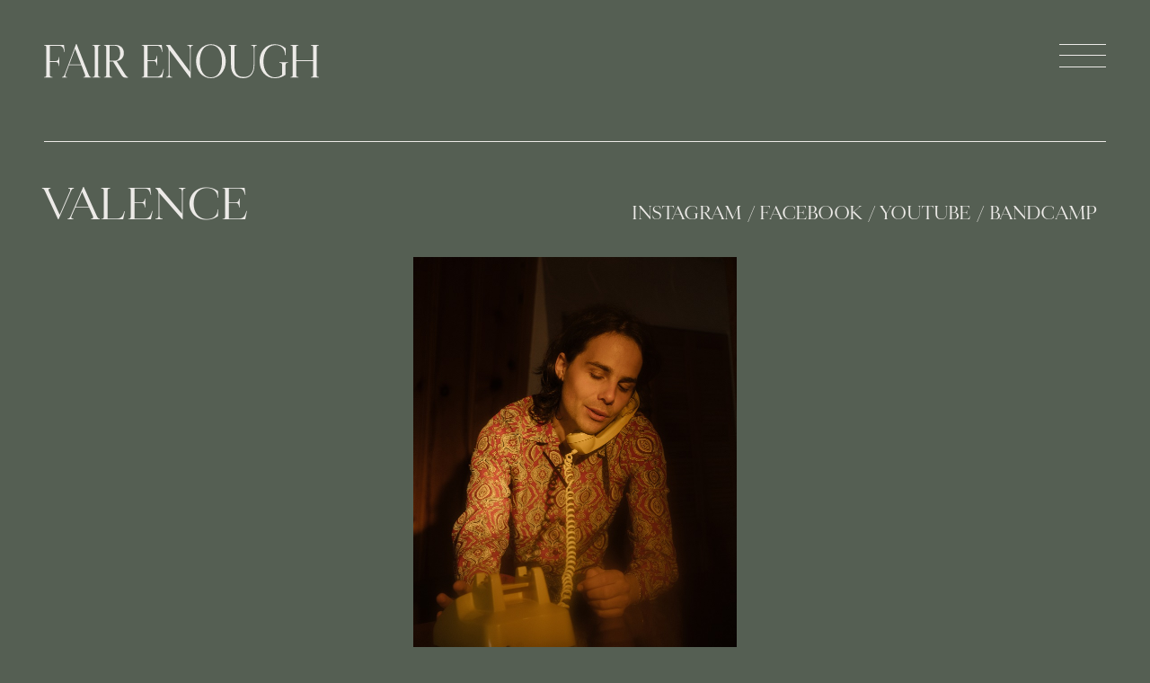

--- FILE ---
content_type: text/html; charset=UTF-8
request_url: https://fairenough.agency/fr/valence-2/
body_size: 9173
content:
<!DOCTYPE html>
<html lang="fr-CA">
	<head>
		<meta charset="UTF-8" />
	  	<title>Fair Enough</title>
	  	<meta name="viewport" content="width=device-width, initial-scale=1" />
	  		  	<link rel="stylesheet" href="https://fairenough.agency/wp-content/themes/fair-enough-publishing/owlcarousel/dist/assets/owl.carousel.min.css">
	  	<meta name='robots' content='max-image-preview:large' />
<link rel="alternate" href="https://fairenough.agency/fr/valence-2/" hreflang="fr" />
<link rel="alternate" href="https://fairenough.agency/valence/" hreflang="en" />
<link rel="alternate" title="oEmbed (JSON)" type="application/json+oembed" href="https://fairenough.agency/wp-json/oembed/1.0/embed?url=https%3A%2F%2Ffairenough.agency%2Ffr%2Fvalence-2%2F&#038;lang=fr" />
<link rel="alternate" title="oEmbed (XML)" type="text/xml+oembed" href="https://fairenough.agency/wp-json/oembed/1.0/embed?url=https%3A%2F%2Ffairenough.agency%2Ffr%2Fvalence-2%2F&#038;format=xml&#038;lang=fr" />
<style id='wp-img-auto-sizes-contain-inline-css' type='text/css'>
img:is([sizes=auto i],[sizes^="auto," i]){contain-intrinsic-size:3000px 1500px}
/*# sourceURL=wp-img-auto-sizes-contain-inline-css */
</style>
<style id='wp-block-library-inline-css' type='text/css'>
:root{--wp-block-synced-color:#7a00df;--wp-block-synced-color--rgb:122,0,223;--wp-bound-block-color:var(--wp-block-synced-color);--wp-editor-canvas-background:#ddd;--wp-admin-theme-color:#007cba;--wp-admin-theme-color--rgb:0,124,186;--wp-admin-theme-color-darker-10:#006ba1;--wp-admin-theme-color-darker-10--rgb:0,107,160.5;--wp-admin-theme-color-darker-20:#005a87;--wp-admin-theme-color-darker-20--rgb:0,90,135;--wp-admin-border-width-focus:2px}@media (min-resolution:192dpi){:root{--wp-admin-border-width-focus:1.5px}}.wp-element-button{cursor:pointer}:root .has-very-light-gray-background-color{background-color:#eee}:root .has-very-dark-gray-background-color{background-color:#313131}:root .has-very-light-gray-color{color:#eee}:root .has-very-dark-gray-color{color:#313131}:root .has-vivid-green-cyan-to-vivid-cyan-blue-gradient-background{background:linear-gradient(135deg,#00d084,#0693e3)}:root .has-purple-crush-gradient-background{background:linear-gradient(135deg,#34e2e4,#4721fb 50%,#ab1dfe)}:root .has-hazy-dawn-gradient-background{background:linear-gradient(135deg,#faaca8,#dad0ec)}:root .has-subdued-olive-gradient-background{background:linear-gradient(135deg,#fafae1,#67a671)}:root .has-atomic-cream-gradient-background{background:linear-gradient(135deg,#fdd79a,#004a59)}:root .has-nightshade-gradient-background{background:linear-gradient(135deg,#330968,#31cdcf)}:root .has-midnight-gradient-background{background:linear-gradient(135deg,#020381,#2874fc)}:root{--wp--preset--font-size--normal:16px;--wp--preset--font-size--huge:42px}.has-regular-font-size{font-size:1em}.has-larger-font-size{font-size:2.625em}.has-normal-font-size{font-size:var(--wp--preset--font-size--normal)}.has-huge-font-size{font-size:var(--wp--preset--font-size--huge)}.has-text-align-center{text-align:center}.has-text-align-left{text-align:left}.has-text-align-right{text-align:right}.has-fit-text{white-space:nowrap!important}#end-resizable-editor-section{display:none}.aligncenter{clear:both}.items-justified-left{justify-content:flex-start}.items-justified-center{justify-content:center}.items-justified-right{justify-content:flex-end}.items-justified-space-between{justify-content:space-between}.screen-reader-text{border:0;clip-path:inset(50%);height:1px;margin:-1px;overflow:hidden;padding:0;position:absolute;width:1px;word-wrap:normal!important}.screen-reader-text:focus{background-color:#ddd;clip-path:none;color:#444;display:block;font-size:1em;height:auto;left:5px;line-height:normal;padding:15px 23px 14px;text-decoration:none;top:5px;width:auto;z-index:100000}html :where(.has-border-color){border-style:solid}html :where([style*=border-top-color]){border-top-style:solid}html :where([style*=border-right-color]){border-right-style:solid}html :where([style*=border-bottom-color]){border-bottom-style:solid}html :where([style*=border-left-color]){border-left-style:solid}html :where([style*=border-width]){border-style:solid}html :where([style*=border-top-width]){border-top-style:solid}html :where([style*=border-right-width]){border-right-style:solid}html :where([style*=border-bottom-width]){border-bottom-style:solid}html :where([style*=border-left-width]){border-left-style:solid}html :where(img[class*=wp-image-]){height:auto;max-width:100%}:where(figure){margin:0 0 1em}html :where(.is-position-sticky){--wp-admin--admin-bar--position-offset:var(--wp-admin--admin-bar--height,0px)}@media screen and (max-width:600px){html :where(.is-position-sticky){--wp-admin--admin-bar--position-offset:0px}}

/*# sourceURL=wp-block-library-inline-css */
</style><style id='wp-block-paragraph-inline-css' type='text/css'>
.is-small-text{font-size:.875em}.is-regular-text{font-size:1em}.is-large-text{font-size:2.25em}.is-larger-text{font-size:3em}.has-drop-cap:not(:focus):first-letter{float:left;font-size:8.4em;font-style:normal;font-weight:100;line-height:.68;margin:.05em .1em 0 0;text-transform:uppercase}body.rtl .has-drop-cap:not(:focus):first-letter{float:none;margin-left:.1em}p.has-drop-cap.has-background{overflow:hidden}:root :where(p.has-background){padding:1.25em 2.375em}:where(p.has-text-color:not(.has-link-color)) a{color:inherit}p.has-text-align-left[style*="writing-mode:vertical-lr"],p.has-text-align-right[style*="writing-mode:vertical-rl"]{rotate:180deg}
/*# sourceURL=https://fairenough.agency/wp-includes/blocks/paragraph/style.min.css */
</style>
<style id='global-styles-inline-css' type='text/css'>
:root{--wp--preset--aspect-ratio--square: 1;--wp--preset--aspect-ratio--4-3: 4/3;--wp--preset--aspect-ratio--3-4: 3/4;--wp--preset--aspect-ratio--3-2: 3/2;--wp--preset--aspect-ratio--2-3: 2/3;--wp--preset--aspect-ratio--16-9: 16/9;--wp--preset--aspect-ratio--9-16: 9/16;--wp--preset--color--black: #000000;--wp--preset--color--cyan-bluish-gray: #abb8c3;--wp--preset--color--white: #ffffff;--wp--preset--color--pale-pink: #f78da7;--wp--preset--color--vivid-red: #cf2e2e;--wp--preset--color--luminous-vivid-orange: #ff6900;--wp--preset--color--luminous-vivid-amber: #fcb900;--wp--preset--color--light-green-cyan: #7bdcb5;--wp--preset--color--vivid-green-cyan: #00d084;--wp--preset--color--pale-cyan-blue: #8ed1fc;--wp--preset--color--vivid-cyan-blue: #0693e3;--wp--preset--color--vivid-purple: #9b51e0;--wp--preset--gradient--vivid-cyan-blue-to-vivid-purple: linear-gradient(135deg,rgb(6,147,227) 0%,rgb(155,81,224) 100%);--wp--preset--gradient--light-green-cyan-to-vivid-green-cyan: linear-gradient(135deg,rgb(122,220,180) 0%,rgb(0,208,130) 100%);--wp--preset--gradient--luminous-vivid-amber-to-luminous-vivid-orange: linear-gradient(135deg,rgb(252,185,0) 0%,rgb(255,105,0) 100%);--wp--preset--gradient--luminous-vivid-orange-to-vivid-red: linear-gradient(135deg,rgb(255,105,0) 0%,rgb(207,46,46) 100%);--wp--preset--gradient--very-light-gray-to-cyan-bluish-gray: linear-gradient(135deg,rgb(238,238,238) 0%,rgb(169,184,195) 100%);--wp--preset--gradient--cool-to-warm-spectrum: linear-gradient(135deg,rgb(74,234,220) 0%,rgb(151,120,209) 20%,rgb(207,42,186) 40%,rgb(238,44,130) 60%,rgb(251,105,98) 80%,rgb(254,248,76) 100%);--wp--preset--gradient--blush-light-purple: linear-gradient(135deg,rgb(255,206,236) 0%,rgb(152,150,240) 100%);--wp--preset--gradient--blush-bordeaux: linear-gradient(135deg,rgb(254,205,165) 0%,rgb(254,45,45) 50%,rgb(107,0,62) 100%);--wp--preset--gradient--luminous-dusk: linear-gradient(135deg,rgb(255,203,112) 0%,rgb(199,81,192) 50%,rgb(65,88,208) 100%);--wp--preset--gradient--pale-ocean: linear-gradient(135deg,rgb(255,245,203) 0%,rgb(182,227,212) 50%,rgb(51,167,181) 100%);--wp--preset--gradient--electric-grass: linear-gradient(135deg,rgb(202,248,128) 0%,rgb(113,206,126) 100%);--wp--preset--gradient--midnight: linear-gradient(135deg,rgb(2,3,129) 0%,rgb(40,116,252) 100%);--wp--preset--font-size--small: 13px;--wp--preset--font-size--medium: 20px;--wp--preset--font-size--large: 36px;--wp--preset--font-size--x-large: 42px;--wp--preset--spacing--20: 0.44rem;--wp--preset--spacing--30: 0.67rem;--wp--preset--spacing--40: 1rem;--wp--preset--spacing--50: 1.5rem;--wp--preset--spacing--60: 2.25rem;--wp--preset--spacing--70: 3.38rem;--wp--preset--spacing--80: 5.06rem;--wp--preset--shadow--natural: 6px 6px 9px rgba(0, 0, 0, 0.2);--wp--preset--shadow--deep: 12px 12px 50px rgba(0, 0, 0, 0.4);--wp--preset--shadow--sharp: 6px 6px 0px rgba(0, 0, 0, 0.2);--wp--preset--shadow--outlined: 6px 6px 0px -3px rgb(255, 255, 255), 6px 6px rgb(0, 0, 0);--wp--preset--shadow--crisp: 6px 6px 0px rgb(0, 0, 0);}:where(.is-layout-flex){gap: 0.5em;}:where(.is-layout-grid){gap: 0.5em;}body .is-layout-flex{display: flex;}.is-layout-flex{flex-wrap: wrap;align-items: center;}.is-layout-flex > :is(*, div){margin: 0;}body .is-layout-grid{display: grid;}.is-layout-grid > :is(*, div){margin: 0;}:where(.wp-block-columns.is-layout-flex){gap: 2em;}:where(.wp-block-columns.is-layout-grid){gap: 2em;}:where(.wp-block-post-template.is-layout-flex){gap: 1.25em;}:where(.wp-block-post-template.is-layout-grid){gap: 1.25em;}.has-black-color{color: var(--wp--preset--color--black) !important;}.has-cyan-bluish-gray-color{color: var(--wp--preset--color--cyan-bluish-gray) !important;}.has-white-color{color: var(--wp--preset--color--white) !important;}.has-pale-pink-color{color: var(--wp--preset--color--pale-pink) !important;}.has-vivid-red-color{color: var(--wp--preset--color--vivid-red) !important;}.has-luminous-vivid-orange-color{color: var(--wp--preset--color--luminous-vivid-orange) !important;}.has-luminous-vivid-amber-color{color: var(--wp--preset--color--luminous-vivid-amber) !important;}.has-light-green-cyan-color{color: var(--wp--preset--color--light-green-cyan) !important;}.has-vivid-green-cyan-color{color: var(--wp--preset--color--vivid-green-cyan) !important;}.has-pale-cyan-blue-color{color: var(--wp--preset--color--pale-cyan-blue) !important;}.has-vivid-cyan-blue-color{color: var(--wp--preset--color--vivid-cyan-blue) !important;}.has-vivid-purple-color{color: var(--wp--preset--color--vivid-purple) !important;}.has-black-background-color{background-color: var(--wp--preset--color--black) !important;}.has-cyan-bluish-gray-background-color{background-color: var(--wp--preset--color--cyan-bluish-gray) !important;}.has-white-background-color{background-color: var(--wp--preset--color--white) !important;}.has-pale-pink-background-color{background-color: var(--wp--preset--color--pale-pink) !important;}.has-vivid-red-background-color{background-color: var(--wp--preset--color--vivid-red) !important;}.has-luminous-vivid-orange-background-color{background-color: var(--wp--preset--color--luminous-vivid-orange) !important;}.has-luminous-vivid-amber-background-color{background-color: var(--wp--preset--color--luminous-vivid-amber) !important;}.has-light-green-cyan-background-color{background-color: var(--wp--preset--color--light-green-cyan) !important;}.has-vivid-green-cyan-background-color{background-color: var(--wp--preset--color--vivid-green-cyan) !important;}.has-pale-cyan-blue-background-color{background-color: var(--wp--preset--color--pale-cyan-blue) !important;}.has-vivid-cyan-blue-background-color{background-color: var(--wp--preset--color--vivid-cyan-blue) !important;}.has-vivid-purple-background-color{background-color: var(--wp--preset--color--vivid-purple) !important;}.has-black-border-color{border-color: var(--wp--preset--color--black) !important;}.has-cyan-bluish-gray-border-color{border-color: var(--wp--preset--color--cyan-bluish-gray) !important;}.has-white-border-color{border-color: var(--wp--preset--color--white) !important;}.has-pale-pink-border-color{border-color: var(--wp--preset--color--pale-pink) !important;}.has-vivid-red-border-color{border-color: var(--wp--preset--color--vivid-red) !important;}.has-luminous-vivid-orange-border-color{border-color: var(--wp--preset--color--luminous-vivid-orange) !important;}.has-luminous-vivid-amber-border-color{border-color: var(--wp--preset--color--luminous-vivid-amber) !important;}.has-light-green-cyan-border-color{border-color: var(--wp--preset--color--light-green-cyan) !important;}.has-vivid-green-cyan-border-color{border-color: var(--wp--preset--color--vivid-green-cyan) !important;}.has-pale-cyan-blue-border-color{border-color: var(--wp--preset--color--pale-cyan-blue) !important;}.has-vivid-cyan-blue-border-color{border-color: var(--wp--preset--color--vivid-cyan-blue) !important;}.has-vivid-purple-border-color{border-color: var(--wp--preset--color--vivid-purple) !important;}.has-vivid-cyan-blue-to-vivid-purple-gradient-background{background: var(--wp--preset--gradient--vivid-cyan-blue-to-vivid-purple) !important;}.has-light-green-cyan-to-vivid-green-cyan-gradient-background{background: var(--wp--preset--gradient--light-green-cyan-to-vivid-green-cyan) !important;}.has-luminous-vivid-amber-to-luminous-vivid-orange-gradient-background{background: var(--wp--preset--gradient--luminous-vivid-amber-to-luminous-vivid-orange) !important;}.has-luminous-vivid-orange-to-vivid-red-gradient-background{background: var(--wp--preset--gradient--luminous-vivid-orange-to-vivid-red) !important;}.has-very-light-gray-to-cyan-bluish-gray-gradient-background{background: var(--wp--preset--gradient--very-light-gray-to-cyan-bluish-gray) !important;}.has-cool-to-warm-spectrum-gradient-background{background: var(--wp--preset--gradient--cool-to-warm-spectrum) !important;}.has-blush-light-purple-gradient-background{background: var(--wp--preset--gradient--blush-light-purple) !important;}.has-blush-bordeaux-gradient-background{background: var(--wp--preset--gradient--blush-bordeaux) !important;}.has-luminous-dusk-gradient-background{background: var(--wp--preset--gradient--luminous-dusk) !important;}.has-pale-ocean-gradient-background{background: var(--wp--preset--gradient--pale-ocean) !important;}.has-electric-grass-gradient-background{background: var(--wp--preset--gradient--electric-grass) !important;}.has-midnight-gradient-background{background: var(--wp--preset--gradient--midnight) !important;}.has-small-font-size{font-size: var(--wp--preset--font-size--small) !important;}.has-medium-font-size{font-size: var(--wp--preset--font-size--medium) !important;}.has-large-font-size{font-size: var(--wp--preset--font-size--large) !important;}.has-x-large-font-size{font-size: var(--wp--preset--font-size--x-large) !important;}
/*# sourceURL=global-styles-inline-css */
</style>

<style id='classic-theme-styles-inline-css' type='text/css'>
/*! This file is auto-generated */
.wp-block-button__link{color:#fff;background-color:#32373c;border-radius:9999px;box-shadow:none;text-decoration:none;padding:calc(.667em + 2px) calc(1.333em + 2px);font-size:1.125em}.wp-block-file__button{background:#32373c;color:#fff;text-decoration:none}
/*# sourceURL=/wp-includes/css/classic-themes.min.css */
</style>
<link rel='stylesheet' id='style-style-css' href='https://fairenough.agency/wp-content/themes/fair-enough-publishing/css/style.css?ver=1754945038' type='text/css' media='all' />
<script type="text/javascript" src="https://fairenough.agency/wp-content/themes/fair-enough-publishing/js/jquery.min.js?ver=6.9" id="jquery-js"></script>
<link rel="https://api.w.org/" href="https://fairenough.agency/wp-json/" /><link rel="alternate" title="JSON" type="application/json" href="https://fairenough.agency/wp-json/wp/v2/posts/549" /><link rel="EditURI" type="application/rsd+xml" title="RSD" href="https://fairenough.agency/xmlrpc.php?rsd" />
<meta name="generator" content="WordPress 6.9" />
<link rel="canonical" href="https://fairenough.agency/fr/valence-2/" />
<link rel='shortlink' href='https://fairenough.agency/?p=549' />

	  	<link rel="apple-touch-icon" sizes="180x180" href="https://fairenough.agency/wp-content/themes/fair-enough-publishing/apple-touch-icon.png">
		<link rel="icon" type="image/png" sizes="32x32" href="https://fairenough.agency/wp-content/themes/fair-enough-publishing/favicon-32x32.png">
		<link rel="icon" type="image/png" sizes="16x16" href="https://fairenough.agency/wp-content/themes/fair-enough-publishing/favicon-16x16.png">
		<link rel="manifest" href="https://fairenough.agency/wp-content/themes/fair-enough-publishing/site.webmanifest">
		<link rel="mask-icon" href="https://fairenough.agency/wp-content/themes/fair-enough-publishing/safari-pinned-tab.svg" color="#f97362">
		<meta name="msapplication-TileColor" content="#ffffff">
		<meta name="theme-color" content="#ffffff">
	<link rel='stylesheet' id='yikes-inc-easy-mailchimp-public-styles-css' href='https://fairenough.agency/wp-content/plugins/yikes-inc-easy-mailchimp-extender/public/css/yikes-inc-easy-mailchimp-extender-public.min.css?ver=6.9' type='text/css' media='all' />
</head>
	

	<body class="wp-singular post-template-default single single-post postid-549 single-format-standard wp-custom-logo wp-theme-fair-enough-publishing">

		<header class="header g-container trigger">
			<nav class="header-nav">
				<div class="header-nav__container">
					<!-- header -->
					<div class="header-nav__header g-container">
						<div class="cp-lang">
						<div class="menu-language-menu-fr-container"><ul id="menu-language-menu-fr" class="menu"><li id="menu-item-230-fr" class="lang-item lang-item-4 lang-item-fr current-lang lang-item-first menu-item menu-item-type-custom menu-item-object-custom menu-item-230-fr"><a href="https://fairenough.agency/fr/valence-2/" hreflang="fr-CA" lang="fr-CA">Français</a></li>
<li id="menu-item-230-en" class="lang-item lang-item-7 lang-item-en menu-item menu-item-type-custom menu-item-object-custom menu-item-230-en"><a href="https://fairenough.agency/valence/" hreflang="en-CA" lang="en-CA">English</a></li>
</ul></div>						</div>
						<button class="header-icon button-menu">
							<span class="header-icon__container">
					            <span class="header-icon__line"></span>
					            <span class="header-icon__line"></span>
					            <span class="header-icon__line"></span>
				            </span>
			    		</button>
			    	</div>
					<!-- header -->
					<div class="cp-main-menu">
			   		<div class="menu-main-menu-fr-container"><ul id="menu-main-menu-fr" class="menu"><li id="menu-item-229" class="menu-item-about menu-item menu-item-type-post_type menu-item-object-page menu-item-229"><a href="https://fairenough.agency/fr/a-propos/">À Propos</a></li>
<li id="menu-item-234" class="menu-item-roster menu-item menu-item-type-post_type menu-item-object-page current_page_parent menu-item-234"><a href="https://fairenough.agency/fr/artistes/">Artistes</a></li>
<li id="menu-item-253" class="menu-item-projets menu-item menu-item-type-post_type menu-item-object-page menu-item-253"><a href="https://fairenough.agency/fr/clients-2/">Projets</a></li>
<li id="menu-item-992" class="menu-item-services menu-item menu-item-type-post_type menu-item-object-page menu-item-992"><a href="https://fairenough.agency/fr/services-2/">Services</a></li>
<li id="menu-item-260" class="menu-item-contact menu-item menu-item-type-post_type menu-item-object-page menu-item-260"><a href="https://fairenough.agency/fr/contact-2/">Contact</a></li>
</ul></div>			   		</div>
			   		
			   </div>
			</nav>
			<div class="header__container">
			    <div class="header__logo">
			    	<a href="https://fairenough.agency/fr/home-francais">
						<svg xmlns="http://www.w3.org/2000/svg" id="Calque_1" data-name="Calque 1" viewBox="0 0 471.4 59.05"><defs><style>.svg-header{fill:#12110b}</style></defs><path d="M35.56 14h-.72l-.33-1.35c-1.31-6.55-3.29-9.71-9-9.71H9.93v26.62h9.4c3.81 0 5.71-1.73 6-6l.06-1h.79V38h-.79l-.06-1c-.27-4.29-2.17-6-6-6h-9.4v22.33c0 2.19 1.18 3.62 3.81 3.62h.79v1H0V57h.66C3 57 4 55.74 4 53.33V6.09C4 3.69 3 2.48.66 2.48H0v-1h34.18ZM75.73 50.93c1.84 4.74 2.82 6 4.66 6h.4v1H67.31V57h1c2.3 0 2.83-2.11 1.51-5.57l-5.66-14.8H42.73l-5.52 15c-1.45 4-.59 5.35 1.51 5.35h.92v1h-8.88V57h.33c1.78 0 3-.83 4.87-5.8L55 0h.86Zm-12.1-15.72L53.31 8.27l-10 26.94ZM92.82 53.33c0 2.41 1.05 3.62 3.35 3.62h.66v1H82.89V57h.66c2.3 0 3.35-1.21 3.35-3.62V6.09c0-2.4-1.05-3.61-3.35-3.61h-.66v-1h13.94v1h-.66c-2.3 0-3.35 1.21-3.35 3.61ZM144.16 57h.39v1c-7.62.61-9.2 0-12.42-5.26l-13.74-22.42h-5.78v23c0 2.41 1 3.62 3.35 3.62h.66v1h-13.94V57h.66c2.3 0 3.35-1.21 3.35-3.62V6.09c0-2.4-1-3.61-3.35-3.61h-.66v-1h19.72c9.2 0 14.53 6.17 14.53 14.07 0 7.22-4.47 13.09-12.36 13.92l13.48 21.44c3.28 5.28 4.47 6.09 6.11 6.09Zm-13.67-41c0-7.37-2.57-13.09-9-13.09h-8.87v26h8.21c6.9-.02 9.66-5.74 9.66-12.91ZM167.43 57h.66c2.3 0 3.35-1.21 3.35-3.62V6.09c0-2.4-1.05-3.61-3.35-3.61h-.66v-1h34.45L203.19 14h-.72l-.33-1.35c-1.58-6.47-3.29-9.71-9-9.71h-15.78v25.12h10.32c3.74 0 4.73-1.88 5.59-6.62l.19-1.13h.73v16.93h-.73l-.19-1.24c-.79-4.66-1.85-6.54-5.59-6.54h-10.32v27h15.31c7.5 0 9.4-4.14 11.64-11.89l.39-1.36h.79l-2.63 14.67h-35.43ZM209 57.92V57h.79c2.76 0 4.08-1.73 4.08-5.72V13.54c0-5.19-1.32-9-3.95-10.68l-.92-.53V1.5h7.17l34 46.27V8.2c0-3.76-1.25-5.72-4-5.72h-.72v-1h10.12v1h-.79c-2.17 0-3.35 2-3.35 5.72v50.48h-.86l-35.41-48.07v40.62c0 4 1.31 5.72 4.07 5.72h.86v1ZM311.66 29.71c0 16.7-11.05 29.34-25.51 29.34s-25.5-12.64-25.5-29.34S271.69.38 286.15.38 311.66 13 311.66 29.71Zm-44.51 0c0 15.88 6.64 27.91 19 27.91s19-12 19-27.91-6.64-27.9-19-27.9-19 11.96-19 27.9ZM317.18 2.48h-.66v-1h13.94v1h-.66c-2.3 0-3.35 1.21-3.35 3.61v30.77c0 14.82 6.24 20.09 16.11 20.09 10.32 0 17-7 17-21.67V7.75c0-3.39-1.12-5.27-3.81-5.27H355v-1h10v1h-.72c-2.44 0-3.42 1.88-3.42 5.27v27.46c0 15.72-7.1 23.84-18.87 23.84-12.88 0-21.43-6.77-21.43-23.39V6.09c-.03-2.4-1.08-3.61-3.38-3.61ZM414.14 53.18a31 31 0 0 1-18.93 5.87c-14.92 0-25.57-12.41-25.57-29.34S380.49.38 395.21.38c8.15 0 13.41 2.25 19 6.84v12h-.86v-.67c0-9.71-6.31-16.7-16.5-16.7-13 0-20.64 12.71-20.64 28.36s7.89 27.45 20.32 27.45a18.48 18.48 0 0 0 11.7-4.44V36.11c0-2.56-1.06-3.61-4-3.61h-.79v-1h14.72v1h-.66c-2.3 0-3.35 1.2-3.35 3.61ZM432.42 29.49v23.84c0 2.41 1.05 3.62 3.35 3.62h.66v1h-13.94V57h.66c2.3 0 3.35-1.21 3.35-3.62V6.09c0-2.4-1.05-3.61-3.35-3.61h-.66v-1h13.94v1h-.66c-2.3 0-3.35 1.21-3.35 3.61v22h29.05v-22c0-2.4-1.05-3.61-3.35-3.61h-.66v-1h13.94v1h-.66c-2.3 0-3.35 1.21-3.35 3.61v47.24c0 2.41 1.05 3.62 3.35 3.62h.66v1h-13.94V57h.66c2.3 0 3.35-1.21 3.35-3.62V29.49Z" class="svg-header"/></svg>
					</a>
				</div>
				<button class="header-icon button-menu">
					<span class="header-icon__container">
			            <span class="header-icon__line"></span>
			            <span class="header-icon__line"></span>
			            <span class="header-icon__line"></span>
		            </span>
	    		</button>
	    	</div>
	    	<hr class="line-move line-hor-move-header">
		</header>

		<nav class="nav-scroll g-container">
			<div class="nav-scroll__logo">
				<a href="https://fairenough.agency/fr/home-francais">
					<svg xmlns="http://www.w3.org/2000/svg" id="Calque_1" data-name="Calque 1" viewBox="0 0 471.4 59.05"><defs><style>.svg-header{fill:#12110b}</style></defs><path d="M35.56 14h-.72l-.33-1.35c-1.31-6.55-3.29-9.71-9-9.71H9.93v26.62h9.4c3.81 0 5.71-1.73 6-6l.06-1h.79V38h-.79l-.06-1c-.27-4.29-2.17-6-6-6h-9.4v22.33c0 2.19 1.18 3.62 3.81 3.62h.79v1H0V57h.66C3 57 4 55.74 4 53.33V6.09C4 3.69 3 2.48.66 2.48H0v-1h34.18ZM75.73 50.93c1.84 4.74 2.82 6 4.66 6h.4v1H67.31V57h1c2.3 0 2.83-2.11 1.51-5.57l-5.66-14.8H42.73l-5.52 15c-1.45 4-.59 5.35 1.51 5.35h.92v1h-8.88V57h.33c1.78 0 3-.83 4.87-5.8L55 0h.86Zm-12.1-15.72L53.31 8.27l-10 26.94ZM92.82 53.33c0 2.41 1.05 3.62 3.35 3.62h.66v1H82.89V57h.66c2.3 0 3.35-1.21 3.35-3.62V6.09c0-2.4-1.05-3.61-3.35-3.61h-.66v-1h13.94v1h-.66c-2.3 0-3.35 1.21-3.35 3.61ZM144.16 57h.39v1c-7.62.61-9.2 0-12.42-5.26l-13.74-22.42h-5.78v23c0 2.41 1 3.62 3.35 3.62h.66v1h-13.94V57h.66c2.3 0 3.35-1.21 3.35-3.62V6.09c0-2.4-1-3.61-3.35-3.61h-.66v-1h19.72c9.2 0 14.53 6.17 14.53 14.07 0 7.22-4.47 13.09-12.36 13.92l13.48 21.44c3.28 5.28 4.47 6.09 6.11 6.09Zm-13.67-41c0-7.37-2.57-13.09-9-13.09h-8.87v26h8.21c6.9-.02 9.66-5.74 9.66-12.91ZM167.43 57h.66c2.3 0 3.35-1.21 3.35-3.62V6.09c0-2.4-1.05-3.61-3.35-3.61h-.66v-1h34.45L203.19 14h-.72l-.33-1.35c-1.58-6.47-3.29-9.71-9-9.71h-15.78v25.12h10.32c3.74 0 4.73-1.88 5.59-6.62l.19-1.13h.73v16.93h-.73l-.19-1.24c-.79-4.66-1.85-6.54-5.59-6.54h-10.32v27h15.31c7.5 0 9.4-4.14 11.64-11.89l.39-1.36h.79l-2.63 14.67h-35.43ZM209 57.92V57h.79c2.76 0 4.08-1.73 4.08-5.72V13.54c0-5.19-1.32-9-3.95-10.68l-.92-.53V1.5h7.17l34 46.27V8.2c0-3.76-1.25-5.72-4-5.72h-.72v-1h10.12v1h-.79c-2.17 0-3.35 2-3.35 5.72v50.48h-.86l-35.41-48.07v40.62c0 4 1.31 5.72 4.07 5.72h.86v1ZM311.66 29.71c0 16.7-11.05 29.34-25.51 29.34s-25.5-12.64-25.5-29.34S271.69.38 286.15.38 311.66 13 311.66 29.71Zm-44.51 0c0 15.88 6.64 27.91 19 27.91s19-12 19-27.91-6.64-27.9-19-27.9-19 11.96-19 27.9ZM317.18 2.48h-.66v-1h13.94v1h-.66c-2.3 0-3.35 1.21-3.35 3.61v30.77c0 14.82 6.24 20.09 16.11 20.09 10.32 0 17-7 17-21.67V7.75c0-3.39-1.12-5.27-3.81-5.27H355v-1h10v1h-.72c-2.44 0-3.42 1.88-3.42 5.27v27.46c0 15.72-7.1 23.84-18.87 23.84-12.88 0-21.43-6.77-21.43-23.39V6.09c-.03-2.4-1.08-3.61-3.38-3.61ZM414.14 53.18a31 31 0 0 1-18.93 5.87c-14.92 0-25.57-12.41-25.57-29.34S380.49.38 395.21.38c8.15 0 13.41 2.25 19 6.84v12h-.86v-.67c0-9.71-6.31-16.7-16.5-16.7-13 0-20.64 12.71-20.64 28.36s7.89 27.45 20.32 27.45a18.48 18.48 0 0 0 11.7-4.44V36.11c0-2.56-1.06-3.61-4-3.61h-.79v-1h14.72v1h-.66c-2.3 0-3.35 1.2-3.35 3.61ZM432.42 29.49v23.84c0 2.41 1.05 3.62 3.35 3.62h.66v1h-13.94V57h.66c2.3 0 3.35-1.21 3.35-3.62V6.09c0-2.4-1.05-3.61-3.35-3.61h-.66v-1h13.94v1h-.66c-2.3 0-3.35 1.21-3.35 3.61v22h29.05v-22c0-2.4-1.05-3.61-3.35-3.61h-.66v-1h13.94v1h-.66c-2.3 0-3.35 1.21-3.35 3.61v47.24c0 2.41 1.05 3.62 3.35 3.62h.66v1h-13.94V57h.66c2.3 0 3.35-1.21 3.35-3.62V29.49Z" class="svg-header"/></svg>
				</a>
			</div>
			<button class="nav-scroll-icon button-menu">
					<span class="nav-scroll-icon__container">
			            <span class="nav-scroll-icon__line"></span>
			            <span class="nav-scroll-icon__line"></span>
			            <span class="nav-scroll-icon__line"></span>
		            </span>
	    		</button>
		</nav>
		<main class="cp-artiste">
		<article>
			<div class="g-padding-top">
				<div class="cp-intro">
					<div class="cp-layout-header g-container">
						<h1 class="font-h2">valence</h1>
						<div class="g-only-desktop">
							<div class="cp-layout-list text-list list-java">
								<ul>
<li><a href="https://www.instagram.com/maximum.valence/" target="_blank" rel="noopener">Instagram</a></li>
<li><a href="https://www.facebook.com/maximum.valence" target="_blank" rel="noopener">Facebook</a></li>
<li><a href="https://www.youtube.com/channel/UCIUPX65C5j2oFoCtS3l4NMA" target="_blank" rel="noopener">Youtube</a></li>
<li><a href="https://maximum-valence.bandcamp.com/" target="_blank" rel="noopener">Bandcamp</a></li>
</ul>
							</div>
						</div>
					</div>
				

																<div class="cp-layout-slider">
							<div class="line-hor-move"></div>
							<div class="line-vert-move"></div>
															<div class="only-one-image">
									<img src="https://fairenough.agency/wp-content/uploads/2022/01/Valence.jpg" alt="" />
								</div>
												    </div>
					
											<div class="g-container g-only-mobile">

							<div class="cp-layout-list text-list list-java">
								<ul>
<li><a href="https://www.instagram.com/maximum.valence/" target="_blank" rel="noopener">Instagram</a></li>
<li><a href="https://www.facebook.com/maximum.valence" target="_blank" rel="noopener">Facebook</a></li>
<li><a href="https://www.youtube.com/channel/UCIUPX65C5j2oFoCtS3l4NMA" target="_blank" rel="noopener">Youtube</a></li>
<li><a href="https://maximum-valence.bandcamp.com/" target="_blank" rel="noopener">Bandcamp</a></li>
</ul>
							</div>
						</div>
									</div>
				<div class="g-container">
					<div class="cp-layout-bio trigger">
						<div class="cp-layout-bio__content">
							<div class="line-move line-hor-move g-only-mobile"></div>
							<div class="g-wysiwyg">
								<p><span style="font-weight: 400">Valence est le prétexte de l’auteur-compositeur-interprète Vincent Dufour pour célébrer le désordre de la vingtaine. C’est un amalgame de rêveries et de nostalgies baignées de couleurs vives.</span></p>
<p><span style="font-weight: 400">Originaire de Québec, c&rsquo;est dans son appartement du quartier Saint-Sauveur qu&rsquo;il écrit et compose des chansons intimes et maximalistes façon bedroom pop. Vincent raconte ses amours, ses doutes et ses envies d&rsquo;ailleurs à ce «tu» récurrent qu&rsquo;il questionne sans cesse. Il emprunte tantôt à l&rsquo;esthétique éthérée de la dream pop, tantôt à la densité du néo-psychédélisme pour construire des pièces aux arrangements riches et aux structures modernes.</span></p>
<p><span style="font-weight: 400">C&rsquo;est au printemps 2019 que Valence entame sa genèse avec la parution du EP «Cristobal Cartel», cinq pièces qui présentent une «pop soigneusement travaillée, singulière et un brin rétro kitsch, aux couleurs pastel, qui soutient une voix bellement vaporeuse et nonchalante» (ICI Musique). Moins d&rsquo;un an après cette mise en bouche, Valence est nommé parmi les «10 jeunes auteurs à surveiller en 2020» par Marie-Louise Arsenault à Plus on est de fous, plus on lit!. Suivra une longue tournée estivale ponctuée d&rsquo;une première partie de Choses Sauvages dans un Club Soda complet et d&rsquo;un passage en tête-d’affiche au Festival OFF de Québec. Le simple «Pruneau» paraît finalement en 2020 alors que Valence est annoncé aux Francouvertes, concours-vitrine dont il sortira grand gagnant avec quelques vingt-cinq prix. L&rsquo;histoire était lancée.</span></p>
<p><span style="font-weight: 400">Annoncé sur l’étiquette Chivi Chivi au début de l&rsquo;année, Valence revient le 10 septembre 2021 avec son tout premier album: Pêle-mêle, un concentré du meilleur de l’écriture et de la composition musicale de Vincent Dufour. Si la musique est teintée des jouissives années 70 avec des airs </span><i><span style="font-weight: 400">dreamy</span></i><span style="font-weight: 400"> et une instrumentation étoffée, ses textes sont bien ancrés dans leur époque au croisement de l&rsquo;amour, de la vulnérabilité et de l&rsquo;émancipation. Au travers des onze morceaux solaires qui composent cet opus, on ne peut s’empêcher de danser, de chanter, et d’y revenir, encore et encore.</span></p>
							</div>
						</div>
					</div>
				</div>
				<div class="cp-layout-nav g-container">
					<div class="cp-layout-nav__back">
							
							<a class="cp-cta cp-cta--white" href="https://fairenough.agency/fr/artistes/">Retour</a>
											</div>
					
					<div class="cp-layout-nav__prev">
					
												    <a href="https://fairenough.agency/fr/the-franklin-electric-2/">
						    	<div class="font-h2 g-only-desktop">The Franklin Electric</div>
						    	<img class="cta-img-arrow" src='https://fairenough.agency/wp-content/themes/fair-enough-publishing/img/arrow-left.svg' alt='arrow left' >
						    	
						    </a>
											</div>
					<div class="cp-layout-nav__next">
												    <a href="https://fairenough.agency/fr/valentin-ignat-2/">
						        <div class="font-h2 g-only-desktop">Valentin Ignat</div>
						        <img class="cta-img-arrow" src='https://fairenough.agency/wp-content/themes/fair-enough-publishing/img/arrow-right.svg' alt='arrow right' > 
						    </a>
												
					</div>

					
				</div>
			</div>
		</article>
	</main>
		<div class="g-container">
			<section class="w-newsletter trigger">
				<div class="w-newsletter__container">
					<div class="line-move line-hor-move"></div>
						
						<div class="w-newsletter__title">Inscris-toi à notre infolettre</div>
						<li id="block-30" class="widget widget_block"><p>
	<section id="yikes-mailchimp-container-2" class="yikes-mailchimp-container yikes-mailchimp-container-2 ">
				<form id="sign-up-fr-2" class="yikes-easy-mc-form yikes-easy-mc-form-2  " method="POST" data-attr-form-id="2">

													<label for="yikes-easy-mc-form-2-EMAIL"  class="EMAIL-label yikes-mailchimp-field-required ">

										<!-- dictate label visibility -->
																					<span class="EMAIL-label">
												Inscris-toi à notre infolettre											</span>
										
										<!-- Description Above -->
										
										<input id="yikes-easy-mc-form-2-EMAIL"  name="EMAIL"  placeholder="adressecourriel@gmail.com"  class="yikes-easy-mc-email "  required="required" type="email"  value="">

										<!-- Description Below -->
										
									</label>
									
				<!-- Honeypot Trap -->
				<input type="hidden" name="yikes-mailchimp-honeypot" id="yikes-mailchimp-honeypot-2" value="">

				<!-- List ID -->
				<input type="hidden" name="yikes-mailchimp-associated-list-id" id="yikes-mailchimp-associated-list-id-2" value="82cd7024bb">

				<!-- The form that is being submitted! Used to display error/success messages above the correct form -->
				<input type="hidden" name="yikes-mailchimp-submitted-form" id="yikes-mailchimp-submitted-form-2" value="2">

				<!-- Submit Button -->
				<button type="submit" class="yikes-easy-mc-submit-button yikes-easy-mc-submit-button-2 btn btn-primary "> <span class="yikes-mailchimp-submit-button-span-text">Envoyer</span></button>				<!-- Nonce Security Check -->
				<input type="hidden" id="yikes_easy_mc_new_subscriber_2" name="yikes_easy_mc_new_subscriber" value="c332c3c799">
				<input type="hidden" name="_wp_http_referer" value="/fr/valence-2/" />
			</form>
			<!-- Mailchimp Form generated by Easy Forms for Mailchimp v6.9.0 (https://wordpress.org/plugins/yikes-inc-easy-mailchimp-extender/) -->

			</section>
	</p>
</li>
									</div>
			</section>
		</div>
		<footer  class="trigger footer g-container">
			<div class="cp-container-widgets">
				<div class="line-move line-hor-move"></div>
				<div class="cp-widget-bloc cp-widget-bloc--bloc1">
					<div>
							
							<li id="block-39" class="widget widget_block widget_text">
<p>agence de synchro et de<br>supervision musicale 100% indépendante<br>par marie-laurence &amp; carmel<br>montréal, québec, canada</p>
</li>
											</div>
				</div>
				<div class="cp-widget-bloc cp-widget-bloc--bloc2">
					<div class="line-move line-hor-move g-only-mobile"></div>
						
							<li id="block-36" class="widget widget_block widget_text">
<p>Disponible pour une collaboration<br><a href="mailto:info@fairenoughpublishing.com">info@fairenough.agency</a><br>+1 (418) 997 8271</p>
</li>
									</div>
				<div class="cp-widget-bloc cp-widget-bloc--bloc3">
					<div class="line-move line-hor-move g-only-mobile"></div>
					<div class="list-java"> 
						<div class="menu-social-menu-fr-container"><ul id="menu-social-menu-fr" class="menu"><li id="menu-item-210" class="menu-item menu-item-type-custom menu-item-object-custom menu-item-210"><a target="_blank" href="https://www.instagram.com/fairenough.agency/?hl=fr-ca">Instagram</a></li>
<li id="menu-item-211" class="menu-item menu-item-type-custom menu-item-object-custom menu-item-211"><a target="_blank" href="https://www.facebook.com/fairenough.biencorrect">Facebook</a></li>
<li id="menu-item-213" class="menu-item menu-item-type-custom menu-item-object-custom menu-item-213"><a target="_blank" href="https://www.linkedin.com/company/fair-enough-agency/">Linkedin</a></li>
<li id="menu-item-212" class="menu-item menu-item-type-custom menu-item-object-custom menu-item-212"><a target="_blank" href="https://open.spotify.com/playlist/4qTdSayFM80CdFRrwO32NV?si=0f3317c172ca4ab1">Spotify</a></li>
</ul></div>					</div>
				</div>
			</div>
		</footer>
		<script type="speculationrules">
{"prefetch":[{"source":"document","where":{"and":[{"href_matches":"/*"},{"not":{"href_matches":["/wp-*.php","/wp-admin/*","/wp-content/uploads/*","/wp-content/*","/wp-content/plugins/*","/wp-content/themes/fair-enough-publishing/*","/*\\?(.+)"]}},{"not":{"selector_matches":"a[rel~=\"nofollow\"]"}},{"not":{"selector_matches":".no-prefetch, .no-prefetch a"}}]},"eagerness":"conservative"}]}
</script>
<script type="text/javascript" src="https://fairenough.agency/wp-content/themes/fair-enough-publishing/owlcarousel/dist/owl.carousel.min.js?ver=6.9" id="owlcarousel-js"></script>
<script type="text/javascript" id="yikes-easy-mc-ajax-js-extra">
/* <![CDATA[ */
var yikes_mailchimp_ajax = {"ajax_url":"https://fairenough.agency/wp-admin/admin-ajax.php","page_data":"549","interest_group_checkbox_error":"Champ obligatoire.","preloader_url":"https://fairenough.agency/wp-content/plugins/yikes-inc-easy-mailchimp-extender/includes/images/ripple.svg","loading_dots":"https://fairenough.agency/wp-content/plugins/yikes-inc-easy-mailchimp-extender/includes/images/bars.svg","ajax_security_nonce":"82e2ca25a9","feedback_message_placement":"before"};
//# sourceURL=yikes-easy-mc-ajax-js-extra
/* ]]> */
</script>
<script type="text/javascript" src="https://fairenough.agency/wp-content/plugins/yikes-inc-easy-mailchimp-extender/public/js/yikes-mc-ajax-forms.min.js?ver=6.9.0" id="yikes-easy-mc-ajax-js"></script>
<script type="text/javascript" id="form-submission-helpers-js-extra">
/* <![CDATA[ */
var form_submission_helpers = {"ajax_url":"https://fairenough.agency/wp-admin/admin-ajax.php","preloader_url":"https://fairenough.agency/wp-admin/images/wpspin_light.gif","countries_with_zip":{"US":"US","GB":"GB","CA":"CA","IE":"IE","CN":"CN","IN":"IN","AU":"AU","BR":"BR","MX":"MX","IT":"IT","NZ":"NZ","JP":"JP","FR":"FR","GR":"GR","DE":"DE","NL":"NL","PT":"PT","ES":"ES"},"page_data":"549"};
//# sourceURL=form-submission-helpers-js-extra
/* ]]> */
</script>
<script type="text/javascript" src="https://fairenough.agency/wp-content/plugins/yikes-inc-easy-mailchimp-extender/public/js/form-submission-helpers.min.js?ver=6.9.0" id="form-submission-helpers-js"></script>
	
		<script type="text/javascript" src="https://fairenough.agency/wp-content/themes/fair-enough-publishing/js/myScript.js"></script>
		<script src="//cdnjs.cloudflare.com/ajax/libs/ScrollMagic/2.0.7/ScrollMagic.min.js"></script>
		<script src="//cdnjs.cloudflare.com/ajax/libs/ScrollMagic/2.0.7/plugins/debug.addIndicators.min.js"></script>
		<script>



		var controller = new ScrollMagic.Controller();

		$('.trigger').each(function(i) {

	 		var myLine = $(this).find('.line-move');
	 		var nombre = myLine.length;
	 
	 		for (var i=0; i<myLine.length; i++) {
			 var h1Scene = new ScrollMagic.Scene({
			  triggerElement: this,
			  triggerHook: 0.9,
			  reverse: false,
			 })
			 .setClassToggle(myLine[i], 'is-inview')
			 .addTo(controller)
			 }
			});


	</script>


	</body>
</html> 


--- FILE ---
content_type: text/css
request_url: https://fairenough.agency/wp-content/themes/fair-enough-publishing/css/style.css?ver=1754945038
body_size: 7583
content:
/*! locomotive-scroll v3.6.1 | MIT License | https://github.com/locomotivemtl/locomotive-scroll */html.has-scroll-smooth{overflow:hidden}html.has-scroll-dragging{-webkit-user-select:none;-moz-user-select:none;-ms-user-select:none;user-select:none}.has-scroll-smooth body{overflow:hidden}.has-scroll-smooth [data-scroll-container]{min-height:100vh}.c-scrollbar{position:absolute;right:0;top:0;width:11px;height:100%;transform-origin:center right;transition:transform 0.3s, opacity 0.3s;opacity:0}.c-scrollbar:hover{transform:scaleX(1.45)}.c-scrollbar:hover,.has-scroll-scrolling .c-scrollbar,.has-scroll-dragging .c-scrollbar{opacity:1}.c-scrollbar_thumb{position:absolute;top:0;right:0;background-color:black;opacity:0.5;width:7px;border-radius:10px;margin:2px;cursor:-webkit-grab;cursor:grab}.has-scroll-dragging .c-scrollbar_thumb{cursor:-webkit-grabbing;cursor:grabbing}html{font-size:62.5%;-webkit-box-sizing:border-box;box-sizing:border-box}*,:after,:before{-webkit-box-sizing:inherit;box-sizing:inherit}body{overscroll-behavior:none;margin:0;font-family:LausanneRegular;font-weight:400;color:#1D1D1B}body.onScrollTop .nav-scroll{-moz-transform:translateY(0);-webkit-transform:translateY(0);transform:translateY(0)}body .nav-scroll{position:fixed;z-index:80;width:100%;top:0;-moz-transform:translateY(-100%);-webkit-transform:translateY(-100%);transform:translateY(-100%);-webkit-transition:transform 0.2s ease-in-out;transition:transform 0.2s ease-in-out;padding-top:1.85vw;display:-webkit-flex;display:flex;-webkit-justify-content:space-between;justify-content:space-between;-webkit-align-items:flex-start;align-items:flex-start}body .nav-scroll__logo{width:20%;display:block}body .nav-scroll__logo svg{width:100%}@media only screen and (min-width:1276px){body .nav-scroll .nav-scroll-icon{margin-top:1rem}}body .nav-scroll .nav-scroll-icon__container{width:2.8rem;height:1.4rem;display:-webkit-flex;display:flex;-webkit-justify-content:space-between;justify-content:space-between;-webkit-flex-direction:column;flex-direction:column}@media only screen and (min-width:768px){body .nav-scroll .nav-scroll-icon__container{width:4.1vw;height:2vw}}body .nav-scroll .nav-scroll-icon__line{height:1px;width:100%;background-color:#1D1D1B}@font-face{font-family:LausanneRegular;src:url(../fonts/Lausanne-Regular.otf);font-weight:400}@font-face{font-family:cardinalphotoRegular;src:url(../fonts/cardinalphotoweb-regular.woff);font-weight:400}@font-face{font-family:cardinalphotoItalic;src:url(../fonts/cardinalphotoweb-italic.woff);font-weight:400}body a{color:#1D1D1B;text-decoration:none}body main a,body .cp-container-widgets a{opacity:1;-webkit-transition:opacity 0.2s ease-in-out;transition:opacity 0.2s ease-in-out}body main a:hover,body .cp-container-widgets a:hover{opacity:0.5}body ul,body ol{margin:0;padding:0}body .no-list-style-type{list-style-type:none}body .g-only-desktop{display:none}@media only screen and (min-width:768px){body .g-only-desktop{display:block}}@media only screen and (min-width:768px){body .g-only-mobile{display:none}}body .list-java ul{list-style-type:none;display:-webkit-flex;display:flex;-webkit-justify-content:center;justify-content:center;-webkit-flex-flow:wrap;flex-flow:wrap}body .list-java ul.list-style li{position:relative}body .list-java ul.list-style li::before{content:" / ";position:absolute;top:0;left:0;-moz-transform:translateX(-100%);-webkit-transform:translateX(-100%);transform:translateX(-100%)}body .list-java ul.list-style li:first-child::before{content:none}body .list-java ul.list-style li.firstColumn::before{content:none}body em{font-family:cardinalphotoItalic;font-style:normal !important;font-size:122%;letter-spacing:0.061em}body hr{height:1px;border:0;border-top:1px solid #1D1D1B;margin:0}body img{display:block;max-width:100%;width:100%;height:auto}body button{display:block;padding:0;border:0;background:none;cursor:pointer}body .cta-img-more{width:2.8rem;display:block;margin-top:1rem}@media only screen and (min-width:960px){body .cta-img-more{width:3.8rem;margin-top:1.5rem}}@media only screen and (min-width:1276px){body .cta-img-more{width:5.1rem;margin-top:2rem}}@media only screen and (min-width:1440px){body .cta-img-more{width:5.8rem;margin-top:2.3rem}}@media only screen and (min-width:1824px){body .cta-img-more{width:7.2rem;margin-top:2.9rem}}@media only screen and (min-width:1920px){body .cta-img-more{width:7.7rem}}body .cta-img-more--no-m-t{margin-top:0}body .cp-cta,body .g-filter li a{display:inline-block;border:1px solid #1D1D1B;-webkit-border-radius:2em;border-radius:2em;line-height:1;font-size:11px;font-size:1.1rem;text-transform:uppercase;color:#1D1D1B;padding:0.843em 2.2em 0.7em}@media (min-width:960px){body .cp-cta,body .g-filter li a{font-size:12px;font-size:1.2rem}}@media (min-width:1276px){body .cp-cta,body .g-filter li a{font-size:16px;font-size:1.6rem}}@media (min-width:1440px){body .cp-cta,body .g-filter li a{font-size:18px;font-size:1.8rem}}@media (min-width:1824px){body .cp-cta,body .g-filter li a{font-size:23px;font-size:2.3rem}}@media (min-width:1920px){body .cp-cta,body .g-filter li a{font-size:24px;font-size:2.4rem}}@media only screen and (min-width:768px){body .cp-cta,body .g-filter li a{padding:0.943em 2.4em 0.8em}}body .cp-cta:hover,body .g-filter li a:hover{opacity:1;background:#1D1D1B;color:#EACE89}body .cp-cta--white,body .g-filter li a--white{border:1px solid #EDEBE8;color:#EDEBE8}body .cp-cta--white:hover,body .g-filter li a--white:hover{background:#EDEBE8;color:#555F53}body .owl-carousel{position:relative}body .owl-carousel .owl-nav .owl-prev{left:1.6rem}@media only screen and (min-width:768px){body .owl-carousel .owl-nav .owl-prev{left:4.8%}}body .owl-carousel .owl-nav .owl-next{right:1.6rem}@media only screen and (min-width:768px){body .owl-carousel .owl-nav .owl-next{right:4.8%}}body .owl-carousel .owl-nav .owl-prev,body .owl-carousel .owl-nav .owl-next{width:3.7rem;position:absolute;top:50%;-moz-transform:translateY(-50%);-webkit-transform:translateY(-50%);transform:translateY(-50%)}@media only screen and (min-width:768px){body .owl-carousel .owl-nav .owl-prev,body .owl-carousel .owl-nav .owl-next{width:3.4rem}}@media only screen and (min-width:960px){body .owl-carousel .owl-nav .owl-prev,body .owl-carousel .owl-nav .owl-next{width:4.2rem}}@media only screen and (min-width:1276px){body .owl-carousel .owl-nav .owl-prev,body .owl-carousel .owl-nav .owl-next{width:5.7rem}}@media only screen and (min-width:1440px){body .owl-carousel .owl-nav .owl-prev,body .owl-carousel .owl-nav .owl-next{width:6.4rem}}@media only screen and (min-width:1824px){body .owl-carousel .owl-nav .owl-prev,body .owl-carousel .owl-nav .owl-next{width:8.1rem}}@media only screen and (min-width:1920px){body .owl-carousel .owl-nav .owl-prev,body .owl-carousel .owl-nav .owl-next{width:8.6rem}}body .owl-carousel .owl-nav .owl-prev img,body .owl-carousel .owl-nav .owl-next img{display:block}body .g-container{padding-right:1.6rem;padding-left:1.6rem}@media only screen and (min-width:768px){body .g-container{padding-right:3.8vw;padding-left:3.8vw}}body .g-padding-top{margin-top:8rem;padding-top:1.6rem}@media only screen and (min-width:768px){body .g-padding-top{margin-top:12.6vw;padding-top:3.5vw}}@media only screen and (min-width:1276px){body .g-padding-top{margin-top:0}}body .g-padding-bottom{padding-bottom:1.6rem}@media only screen and (min-width:768px){body .g-padding-bottom{padding-bottom:3.5vw}}body .font-h1{font-size:28px;font-size:2.8rem;font-family:LausanneRegular;font-weight:400;line-height:1;text-transform:uppercase;margin:0 0 1.6rem}@media (min-width:768px){body .font-h1{font-size:55px;font-size:5.5rem}}@media (min-width:960px){body .font-h1{font-size:69px;font-size:6.9rem}}@media (min-width:1276px){body .font-h1{font-size:92px;font-size:9.2rem}}@media (min-width:1440px){body .font-h1{font-size:103px;font-size:10.3rem}}@media (min-width:1824px){body .font-h1{font-size:131px;font-size:13.1rem}}@media (min-width:1920px){body .font-h1{font-size:138px;font-size:13.8rem}}@media only screen and (min-width:768px){body .font-h1{margin-bottom:0.57em}}body h2,body .font-h2{font-size:24px;font-size:2.4rem;font-family:cardinalphotoRegular;font-weight:400;line-height:1.1;letter-spacing:0.061em;margin-top:0;margin-bottom:1.6rem;text-transform:uppercase}@media (min-width:768px){body h2,body .font-h2{font-size:28px;font-size:2.8rem}}@media (min-width:960px){body h2,body .font-h2{font-size:35px;font-size:3.5rem}}@media (min-width:1276px){body h2,body .font-h2{font-size:47px;font-size:4.7rem}}@media (min-width:1440px){body h2,body .font-h2{font-size:52px;font-size:5.2rem}}@media (min-width:1824px){body h2,body .font-h2{font-size:67px;font-size:6.7rem}}@media (min-width:1920px){body h2,body .font-h2{font-size:70px;font-size:7rem}}@media only screen and (min-width:768px){body h2,body .font-h2{margin-bottom:0.4em}}body h2--no-margin,body .font-h2--no-margin{margin:0}@media only screen and (min-width:768px){body h2--d-no-margin,body .font-h2--d-no-margin{margin:0}}body h2--margin-top,body .font-h2--margin-top{margin-top:1.6rem}@media only screen and (min-width:768px){body h2--margin-top,body .font-h2--margin-top{margin-top:0.4em}}body h2--service,body .font-h2--service{text-transform:none;margin:1.6rem 0}@media only screen and (min-width:768px){body h2--service,body .font-h2--service{margin:0.58em 0 1.2em}}body h2--italic,body .font-h2--italic{font-style:italic}body h2--lowercase,body .font-h2--lowercase{text-transform:none}body .font-title{font-size:24px;font-size:2.4rem;font-family:LausanneRegular;font-weight:400;line-height:1.2;text-transform:uppercase;margin:0}@media (min-width:768px){body .font-title{font-size:48px;font-size:4.8rem}}@media (min-width:960px){body .font-title{font-size:60px;font-size:6rem}}@media (min-width:1276px){body .font-title{font-size:80px;font-size:8rem}}@media (min-width:1440px){body .font-title{font-size:90px;font-size:9rem}}@media (min-width:1824px){body .font-title{font-size:114px;font-size:11.4rem}}@media (min-width:1920px){body .font-title{font-size:120px;font-size:12rem}}body .font-h2-lausanne{font-size:24px;font-size:2.4rem;font-family:LausanneRegular;font-weight:400;line-height:1.2;text-transform:uppercase;letter-spacing:0;margin:0 0 1.6rem}@media (min-width:768px){body .font-h2-lausanne{font-size:32px;font-size:3.2rem}}@media (min-width:960px){body .font-h2-lausanne{font-size:40px;font-size:4rem}}@media (min-width:1276px){body .font-h2-lausanne{font-size:53px;font-size:5.3rem}}@media (min-width:1440px){body .font-h2-lausanne{font-size:60px;font-size:6rem}}@media (min-width:1824px){body .font-h2-lausanne{font-size:76px;font-size:7.6rem}}@media (min-width:1920px){body .font-h2-lausanne{font-size:80px;font-size:8rem}}body .font-h2-lausanne--no-margin{margin:0}body h3,body .font-h3{font-size:11px;font-size:1.1rem;font-family:LausanneRegular;font-weight:400;line-height:1.08;letter-spacing:0;margin-top:0;margin-bottom:1.6rem;text-transform:uppercase}@media (min-width:768px){body h3,body .font-h3{font-size:15px;font-size:1.5rem}}@media (min-width:960px){body h3,body .font-h3{font-size:19px;font-size:1.9rem}}@media (min-width:1276px){body h3,body .font-h3{font-size:25px;font-size:2.5rem}}@media (min-width:1440px){body h3,body .font-h3{font-size:28px;font-size:2.8rem}}@media (min-width:1824px){body h3,body .font-h3{font-size:35px;font-size:3.5rem}}@media (min-width:1920px){body h3,body .font-h3{font-size:37px;font-size:3.7rem}}@media only screen and (min-width:768px){body h3,body .font-h3{margin-bottom:1.2em}}body h3--no-margin,body .font-h3--no-margin{margin:0}body h3--lowercase,body .font-h3--lowercase{text-transform:none}body p{font-size:16px;font-size:1.6rem;line-height:1.12;margin-top:0;margin-bottom:1.6rem}@media (min-width:768px){body p{font-size:22px;font-size:2.2rem}}@media (min-width:960px){body p{font-size:29px;font-size:2.9rem}}@media (min-width:1276px){body p{font-size:38px;font-size:3.8rem}}@media (min-width:1440px){body p{font-size:43px;font-size:4.3rem}}@media (min-width:1824px){body p{font-size:54px;font-size:5.4rem}}@media (min-width:1920px){body p{font-size:57px;font-size:5.7rem}}@media only screen and (min-width:768px){body p{margin-bottom:1em}}body .g-wysiwyg--text-smaller p{font-size:16px;font-size:1.6rem;line-height:1.12}@media (min-width:768px){body .g-wysiwyg--text-smaller p{font-size:16px;font-size:1.6rem}}@media (min-width:960px){body .g-wysiwyg--text-smaller p{font-size:19px;font-size:1.9rem}}@media (min-width:1276px){body .g-wysiwyg--text-smaller p{font-size:25px;font-size:2.5rem}}@media (min-width:1440px){body .g-wysiwyg--text-smaller p{font-size:28px;font-size:2.8rem}}@media (min-width:1824px){body .g-wysiwyg--text-smaller p{font-size:36px;font-size:3.6rem}}@media (min-width:1920px){body .g-wysiwyg--text-smaller p{font-size:38px;font-size:3.8rem}}body .text-list{font-size:14px;font-size:1.4rem;font-family:cardinalphotoRegular;line-height:1;letter-spacing:0.061em;text-transform:uppercase}@media (min-width:768px){body .text-list{font-size:13px;font-size:1.3rem}}@media (min-width:960px){body .text-list{font-size:15px;font-size:1.5rem}}@media (min-width:1276px){body .text-list{font-size:20px;font-size:2rem}}@media (min-width:1440px){body .text-list{font-size:23px;font-size:2.3rem}}@media (min-width:1824px){body .text-list{font-size:29px;font-size:2.9rem}}@media (min-width:1920px){body .text-list{font-size:30px;font-size:3rem}}body .g-wysiwyg :last-child{margin-bottom:0 !important}body .g-wysiwyg :first-child{margin-top:0 !important}body .g-wysiwyg .text-bigger{font-size:20px;font-size:2rem}@media (min-width:768px){body .g-wysiwyg .text-bigger{font-size:30px;font-size:3rem}}@media (min-width:960px){body .g-wysiwyg .text-bigger{font-size:38px;font-size:3.8rem}}@media (min-width:1276px){body .g-wysiwyg .text-bigger{font-size:50px;font-size:5rem}}@media (min-width:1440px){body .g-wysiwyg .text-bigger{font-size:57px;font-size:5.7rem}}@media (min-width:1824px){body .g-wysiwyg .text-bigger{font-size:72px;font-size:7.2rem}}@media (min-width:1920px){body .g-wysiwyg .text-bigger{font-size:75px;font-size:7.5rem}}body .line-hor-move{position:absolute;top:0;height:1px;width:100%;background:#1D1D1B;left:0;-moz-transform:scaleX(0);-webkit-transform:scaleX(0);transform:scaleX(0);-webkit-transition:transform 1.5s;transition:transform 1.5s}body .line-hor-move.is-inview{-moz-transform:scaleX(1);-webkit-transform:scaleX(1);transform:scaleX(1)}body .line-hor-move--bottom{-webkit-transition-delay:1.5s;transition-delay:1.5s;bottom:0;top:auto}body .line-hor-move-header{-moz-transform:scaleX(0);-webkit-transform:scaleX(0);transform:scaleX(0);-webkit-transition:transform 1.5s;transition:transform 1.5s}body .line-hor-move-header.is-inview{-moz-transform:scaleX(1);-webkit-trasnform:scaleX(1);transform:scaleX(1)}body .line-vert-move{position:absolute;top:0;right:0;height:100%;width:1px;background:#1D1D1B;-webkit-transition:transform 1.5s;transition:transform 1.5s;-moz-transform:scaleY(0);-webkit-transform:scaleY(0);transform:scaleY(0);-webkit-transform-origin:50% 0%;transform-origin:50% 0%}body .line-vert-move.is-inview{-moz-transform:scaleY(1);-webkit-transform:scaleY(1);transform:scaleY(1)}.cp-container-widgets{text-align:center;width:100%}@media only screen and (min-width:768px){.cp-container-widgets{display:-webkit-flex;display:flex;padding:2.8% 0}}.cp-container-widgets li.widget_block{display:block}.cp-container-widgets .cp-widget-bloc--bloc1,.cp-container-widgets .cp-widget-bloc--bloc2{padding:2rem 0;position:relative}@media only screen and (min-width:768px){.cp-container-widgets .cp-widget-bloc--bloc1,.cp-container-widgets .cp-widget-bloc--bloc2{padding:0;width:-webkit-calc(100%/3);width:calc(100%/3)}}.cp-container-widgets .cp-widget-bloc--bloc1 p,.cp-container-widgets .cp-widget-bloc--bloc2 p{font-size:11px;font-size:1.1rem;line-height:1.18;text-transform:uppercase;margin:0}@media (min-width:768px){.cp-container-widgets .cp-widget-bloc--bloc1 p,.cp-container-widgets .cp-widget-bloc--bloc2 p{font-size:10px;font-size:1rem}}@media (min-width:960px){.cp-container-widgets .cp-widget-bloc--bloc1 p,.cp-container-widgets .cp-widget-bloc--bloc2 p{font-size:11px;font-size:1.1rem}}@media (min-width:1276px){.cp-container-widgets .cp-widget-bloc--bloc1 p,.cp-container-widgets .cp-widget-bloc--bloc2 p{font-size:15px;font-size:1.5rem}}@media (min-width:1440px){.cp-container-widgets .cp-widget-bloc--bloc1 p,.cp-container-widgets .cp-widget-bloc--bloc2 p{font-size:17px;font-size:1.7rem}}@media (min-width:1824px){.cp-container-widgets .cp-widget-bloc--bloc1 p,.cp-container-widgets .cp-widget-bloc--bloc2 p{font-size:20px;font-size:2rem}}@media (min-width:1920px){.cp-container-widgets .cp-widget-bloc--bloc1 p,.cp-container-widgets .cp-widget-bloc--bloc2 p{font-size:22px;font-size:2.2rem}}.cp-container-widgets .cp-widget-bloc--bloc3{position:relative;padding:4rem 0}@media only screen and (min-width:768px){.cp-container-widgets .cp-widget-bloc--bloc3{padding:0;width:-webkit-calc(100%/3);width:calc(100%/3)}}.cp-container-widgets .cp-widget-bloc--bloc3 ul{display:-webkit-flex;display:flex;-webkit-flex-flow:wrap;flex-flow:wrap;max-width:35rem;margin:0 auto;font-size:20px;font-size:2rem}@media (min-width:768px){.cp-container-widgets .cp-widget-bloc--bloc3 ul{font-size:16px;font-size:1.6rem}}@media (min-width:960px){.cp-container-widgets .cp-widget-bloc--bloc3 ul{font-size:20px;font-size:2rem}}@media (min-width:1276px){.cp-container-widgets .cp-widget-bloc--bloc3 ul{font-size:25px;font-size:2.5rem}}@media (min-width:1440px){.cp-container-widgets .cp-widget-bloc--bloc3 ul{font-size:29px;font-size:2.9rem}}@media (min-width:1824px){.cp-container-widgets .cp-widget-bloc--bloc3 ul{font-size:37px;font-size:3.7rem}}@media (min-width:1920px){.cp-container-widgets .cp-widget-bloc--bloc3 ul{font-size:39px;font-size:3.9rem}}@media only screen and (min-width:768px){.cp-container-widgets .cp-widget-bloc--bloc3 ul{max-width:13.5em}}.cp-container-widgets .cp-widget-bloc--bloc3 ul li.menu-item{font-family:cardinalphotoRegular;font-weight:400;letter-spacing:0.03em;text-transform:uppercase;margin:0 0.8rem}@media only screen and (min-width:768px){.cp-container-widgets .cp-widget-bloc--bloc3 ul li.menu-item{margin:0 0.41em}}@media only screen and (min-width:768px){.cp-container-widgets .cp-widget-bloc--bloc3 ul li.menu-item:first-child,.cp-container-widgets .cp-widget-bloc--bloc3 ul li.menu-item.firstColumn{margin-left:0}}.header .cp-container-widgets{border-color:#EDEBE8}@media only screen and (min-width:768px){.header .cp-container-widgets{border-top:1px solid #EDEBE8;border-bottom:1px solid #EDEBE8}}.header .cp-container-widgets .cp-widget-bloc{border-top:1px solid #EDEBE8;color:#EDEBE8;border-color:#EDEBE8}@media only screen and (min-width:768px){.header .cp-container-widgets .cp-widget-bloc{border-top:none}}@media only screen and (min-width:768px){.header .cp-container-widgets .cp-widget-bloc--bloc1{border-right:1px solid #EDEBE8}}@media only screen and (min-width:768px){.header .cp-container-widgets .cp-widget-bloc--bloc2{border-right:1px solid #EDEBE8}}.w-newsletter{position:relative;padding:3.2rem 0;text-align:center}@media only screen and (min-width:768px){.w-newsletter{padding:2.3% 0}}.w-newsletter__container{margin-bottom:3.5rem}@media only screen and (min-width:768px){.w-newsletter__container{margin-bottom:3.3rem;display:-webkit-flex;display:flex;-webkit-align-items:center;align-items:center;-webkit-justify-content:center;justify-content:center}}@media only screen and (min-width:960px){.w-newsletter__container{margin-bottom:2.2rem}}@media only screen and (min-width:1276px){.w-newsletter__container{margin-bottom:4.4rem}}@media only screen and (min-width:1440px){.w-newsletter__container{margin-bottom:2.8rem}}@media only screen and (min-width:1824px){.w-newsletter__container{margin-bottom:3.4rem}}@media only screen and (min-width:1920px){.w-newsletter__container{margin-right:3.6rem}}.w-newsletter p{margin:0}.w-newsletter__title{font-family:cardinalphotoItalic;font-size:25px;font-size:2.5rem;line-height:1;letter-spacing:0.061em;margin-bottom:0.5em}@media (min-width:768px){.w-newsletter__title{font-size:23px;font-size:2.3rem}}@media (min-width:960px){.w-newsletter__title{font-size:30px;font-size:3rem}}@media (min-width:1276px){.w-newsletter__title{font-size:38px;font-size:3.8rem}}@media (min-width:1440px){.w-newsletter__title{font-size:43px;font-size:4.3rem}}@media (min-width:1824px){.w-newsletter__title{font-size:54px;font-size:5.4rem}}@media (min-width:1920px){.w-newsletter__title{font-size:57px;font-size:5.7rem}}@media only screen and (min-width:768px){.w-newsletter__title{margin-bottom:0;margin-right:4.2rem}}@media only screen and (min-width:960px){.w-newsletter__title{margin-right:5.3rem}}@media only screen and (min-width:1276px){.w-newsletter__title{margin-right:7rem}}@media only screen and (min-width:1440px){.w-newsletter__title{margin-right:7.9rem}}@media only screen and (min-width:1824px){.w-newsletter__title{margin-right:10rem}}@media only screen and (min-width:1920px){.w-newsletter__title{margin-right:10.6rem}}.w-newsletter li.widget{list-style-type:none;position:relative}.w-newsletter form{position:relative;display:inline-block;width:auto}.w-newsletter label{margin:0 !important;width:auto !important}.w-newsletter label span{display:none}.w-newsletter input:-webkit-autofill,.w-newsletter input:-webkit-autofill:hover,.w-newsletter input:-webkit-autofill:focus,.w-newsletter input:-webkit-autofill:active{-webkit-box-shadow:0 0 0 30px #ECEAE7 inset !important}.w-newsletter input#yikes-easy-mc-form-1-EMAIL,.w-newsletter input#yikes-easy-mc-form-2-EMAIL{background:transparent !important;border:1px solid #1D1D1B;width:20.6rem;display:block;font-size:10px;font-size:1rem;font-family:LausanneRegular;font-weight:400;line-height:1;color:#1D1D1B;padding:8px 59px 8px 5px;margin-bottom:0}@media (min-width:480px){.w-newsletter input#yikes-easy-mc-form-1-EMAIL,.w-newsletter input#yikes-easy-mc-form-2-EMAIL{font-size:13px;font-size:1.3rem}}@media (min-width:960px){.w-newsletter input#yikes-easy-mc-form-1-EMAIL,.w-newsletter input#yikes-easy-mc-form-2-EMAIL{font-size:15px;font-size:1.5rem}}@media (min-width:1276px){.w-newsletter input#yikes-easy-mc-form-1-EMAIL,.w-newsletter input#yikes-easy-mc-form-2-EMAIL{font-size:20px;font-size:2rem}}@media (min-width:1440px){.w-newsletter input#yikes-easy-mc-form-1-EMAIL,.w-newsletter input#yikes-easy-mc-form-2-EMAIL{font-size:23px;font-size:2.3rem}}@media (min-width:1824px){.w-newsletter input#yikes-easy-mc-form-1-EMAIL,.w-newsletter input#yikes-easy-mc-form-2-EMAIL{font-size:29px;font-size:2.9rem}}@media (min-width:1920px){.w-newsletter input#yikes-easy-mc-form-1-EMAIL,.w-newsletter input#yikes-easy-mc-form-2-EMAIL{font-size:30px;font-size:3rem}}@media only screen and (min-width:768px){.w-newsletter input#yikes-easy-mc-form-1-EMAIL,.w-newsletter input#yikes-easy-mc-form-2-EMAIL{padding:0.77em 6.4em 0.77em 0.77em}}@media only screen and (min-width:768px){.w-newsletter input#yikes-easy-mc-form-1-EMAIL,.w-newsletter input#yikes-easy-mc-form-2-EMAIL{width:24.6rem}}@media only screen and (min-width:960px){.w-newsletter input#yikes-easy-mc-form-1-EMAIL,.w-newsletter input#yikes-easy-mc-form-2-EMAIL{width:31rem}}@media only screen and (min-width:1276px){.w-newsletter input#yikes-easy-mc-form-1-EMAIL,.w-newsletter input#yikes-easy-mc-form-2-EMAIL{width:40.9rem}}@media only screen and (min-width:1440px){.w-newsletter input#yikes-easy-mc-form-1-EMAIL,.w-newsletter input#yikes-easy-mc-form-2-EMAIL{width:46.2rem}}@media only screen and (min-width:1824px){.w-newsletter input#yikes-easy-mc-form-1-EMAIL,.w-newsletter input#yikes-easy-mc-form-2-EMAIL{width:58.5rem}}@media only screen and (min-width:1920px){.w-newsletter input#yikes-easy-mc-form-1-EMAIL,.w-newsletter input#yikes-easy-mc-form-2-EMAIL{width:61.6rem}}.w-newsletter input#yikes-easy-mc-form-1-EMAIL:focus,.w-newsletter input#yikes-easy-mc-form-2-EMAIL:focus{outline:none}.w-newsletter input#yikes-easy-mc-form-1-EMAIL::placeholder,.w-newsletter input#yikes-easy-mc-form-2-EMAIL::placeholder{color:rgba(29, 29, 27, 0.5)}.w-newsletter input#yikes-easy-mc-form-1-EMAIL:-webkit-autofill,.w-newsletter input#yikes-easy-mc-form-2-EMAIL:-webkit-autofill{-webkit-box-shadow:0 0 0 1000px transparent inset !important;-webkit-text-fill-color:inherit !important;transition:background-color 5000s ease-in-out 0s}.w-newsletter input#yikes-easy-mc-form-1-EMAIL:-webkit-autofill:focus,.w-newsletter input#yikes-easy-mc-form-2-EMAIL:-webkit-autofill:focus{background-color:transparent !important}.w-newsletter form>div:last-child{position:absolute;bottom:-9px;transform:translateY(100%)}@media only screen and (min-width:1824px){.w-newsletter form>div:last-child{bottom:-10px}}.w-newsletter form>div:last-child label{font-size:11px;font-size:1.1rem;line-height:1.18;margin:0;display:flex;align-items:center;text-align:left}@media (min-width:768px){.w-newsletter form>div:last-child label{font-size:10px;font-size:1rem}}@media (min-width:960px){.w-newsletter form>div:last-child label{font-size:11px;font-size:1.1rem}}@media (min-width:1276px){.w-newsletter form>div:last-child label{font-size:15px;font-size:1.5rem}}@media (min-width:1440px){.w-newsletter form>div:last-child label{font-size:16px;font-size:1.6rem}}@media (min-width:1824px){.w-newsletter form>div:last-child label{font-size:20px;font-size:2rem}}@media (min-width:1920px){.w-newsletter form>div:last-child label{font-size:22px;font-size:2.2rem}}.w-newsletter form>div:last-child label span{display:block}.w-newsletter form>div:last-child input{margin:0 0.8rem 0 0}.w-newsletter form>div:last-child a{text-decoration:underline}.w-newsletter button.yikes-easy-mc-submit-button{padding:0;background:url("../img/arrow-newsletter.svg") no-repeat;width:49px;height:13px;cursor:pointer;border:none;position:absolute;right:5px;-moz-transform:translate(0, -50%);-webkit-transform:translate(0, -50%);transform:translate(0, -50%);top:50%;margin:0 !important;min-height:0}@media only screen and (min-width:768px){.w-newsletter button.yikes-easy-mc-submit-button{width:60px;height:15px;right:10px}}@media only screen and (min-width:960px){.w-newsletter button.yikes-easy-mc-submit-button{width:73px;height:19px;right:12px}}@media only screen and (min-width:1276px){.w-newsletter button.yikes-easy-mc-submit-button{width:97px;height:25px;right:15px}}@media only screen and (min-width:1440px){.w-newsletter button.yikes-easy-mc-submit-button{width:110px;height:29px;right:18px}}@media only screen and (min-width:1824px){.w-newsletter button.yikes-easy-mc-submit-button{width:139px;height:36px;right:22px}}@media only screen and (min-width:1920px){.w-newsletter button.yikes-easy-mc-submit-button{width:146px;height:38px;right:23px}}.w-newsletter button.yikes-easy-mc-submit-button span{display:none !important}.w-newsletter .edit-link{display:none}.w-newsletter .yikes-easy-mc-success-message{color:#1D1D1B;background:transparent;position:absolute;top:0;-moz-transform:translateY(-100%);-webkit-transform:translateY(-100%);transform:translateY(-100%);padding:0;font-size:9px;font-size:0.9rem}@media (min-width:768px){.w-newsletter .yikes-easy-mc-success-message{font-size:10px;font-size:1rem}}@media (min-width:960px){.w-newsletter .yikes-easy-mc-success-message{font-size:11px;font-size:1.1rem}}@media (min-width:1276px){.w-newsletter .yikes-easy-mc-success-message{font-size:14px;font-size:1.4rem}}@media (min-width:1440px){.w-newsletter .yikes-easy-mc-success-message{font-size:16px;font-size:1.6rem}}@media (min-width:1824px){.w-newsletter .yikes-easy-mc-success-message{font-size:20px;font-size:2rem}}@media (min-width:1920px){.w-newsletter .yikes-easy-mc-success-message{font-size:21px;font-size:2.1rem}}body.nav-open{overflow:hidden}body.nav-open .header-nav{-moz-transform:translateY(0);-webkit-transform:translateY(0);transform:translateY(0);opacity:1}body.nav-open .header-nav__header .header-icon__line{background-color:#1D1D1B}.header{z-index:99;position:fixed;top:0;left:0;width:100%;height:8rem;display:-webkit-flex;display:flex;-webkit-flex-flow:column;flex-flow:column;-webkit-align-items:stretch;align-items:stretch;-webkit-justify-content:center;justify-content:center;width:100%}@media only screen and (min-width:768px){.header{height:auto}}@media only screen and (min-width:1276px){.header{position:relative}}.header a{color:#1D1D1B}.header__container{display:-webkit-flex;display:flex;-webkit-flex-flow:wrap;flex-flow:wrap;-webkit-justify-content:space-between;justify-content:space-between;-webkit-align-items:flex-start;align-items:flex-start;margin:auto 0}@media only screen and (min-width:768px){.header__container{padding:3.8vw 0 5.5vw}}.header .header-nav{opacity:0;z-index:97;position:fixed;top:0;left:0;right:0;background-color:#ECEAE7;-moz-transform:translateY(-100%);-webkit-transform:translateY(-100%);transform:translateY(-100%);height:100vh;height:100svh}.header .header-nav__container{height:100%;display:-webkit-flex;display:flex;-webkit-flex-flow:column;flex-flow:column;-webkit-justify-content:space-between;justify-content:space-between;overflow-y:scroll}.header .header-nav__header{display:-webkit-flex;display:flex;-webkit-flex-flow:wrap;flex-flow:wrap;-webkit-justify-content:space-between;justify-content:space-between;-webkit-align-items:flex-start;align-items:flex-start;padding-top:29.5px;padding-bottom:29.5px;-webkit-flex-basis:125px;flex-basis:125px}@media only screen and (min-width:768px){.header .header-nav__header{padding-top:3.8vw;padding-bottom:3.8vw;-webkit-flex-basis:146px;flex-basis:146px}}@media only screen and (min-width:1440px){.header .header-nav__header{-webkit-flex-basis:165px;flex-basis:165px}}@media only screen and (min-width:1824px){.header .header-nav__header{-webkit-flex-basis:220px}}.header .header-nav .cp-lang ul{list-style-type:none;display:-webkit-flex;display:flex;-webkit-flex-flow:wrap;flex-flow:wrap}.header .header-nav .cp-lang ul li{font-size:18px;font-size:1.8rem;line-height:1;letter-spacing:0.03em;text-transform:uppercase;margin-right:3.6rem}@media (min-width:768px){.header .header-nav .cp-lang ul li{font-size:20px;font-size:2rem}}@media (min-width:960px){.header .header-nav .cp-lang ul li{font-size:20px;font-size:2rem}}@media (min-width:1276px){.header .header-nav .cp-lang ul li{font-size:20px;font-size:2rem}}@media (min-width:1440px){.header .header-nav .cp-lang ul li{font-size:23px;font-size:2.3rem}}@media (min-width:1824px){.header .header-nav .cp-lang ul li{font-size:30px;font-size:3rem}}@media (min-width:1920px){.header .header-nav .cp-lang ul li{font-size:30px;font-size:3rem}}@media only screen and (min-width:768px){.header .header-nav .cp-lang ul li{margin-right:2.47em}}.header .header-nav .cp-lang ul li.current-lang{font-family:cardinalphotoRegular;font-style:italic}.header .header-nav .cp-lang ul li.current-lang a:hover{opacity:1}.header .header-nav .cp-lang ul li a{opacity:1;-webkit-transition:opacity 0.2s ease-in-out;transition:opacity 0.2s ease-in-out}.header .header-nav .cp-lang ul li a:hover{opacity:0.5;font-style:italic}.header .header-nav .cp-main-menu{-webkit-flex-grow:1;flex-grow:1}.header .header-nav .cp-main-menu>div{height:100%}.header .header-nav .cp-main-menu ul{list-style-type:none;height:100%;display:-webkit-flex;display:flex;-webkit-flex-flow:column;flex-flow:column}.header .header-nav .cp-main-menu ul li{padding:2.6rem 1.6rem;-webkit-flex-grow:1;flex-grow:1;display:-webkit-flex;display:flex;-webkit-align-items:center;align-items:center;font-size:61px;font-size:6.1rem;font-weight:400;line-height:1;text-transform:uppercase}@media (min-width:768px){.header .header-nav .cp-main-menu ul li{font-size:66px;font-size:6.6rem}}@media (min-width:960px){.header .header-nav .cp-main-menu ul li{font-size:66px;font-size:6.6rem}}@media (min-width:1276px){.header .header-nav .cp-main-menu ul li{font-size:66px;font-size:6.6rem}}@media (min-width:1440px){.header .header-nav .cp-main-menu ul li{font-size:75px;font-size:7.5rem}}@media (min-width:1824px){.header .header-nav .cp-main-menu ul li{font-size:100px;font-size:10rem}}@media (min-width:1920px){.header .header-nav .cp-main-menu ul li{font-size:100px;font-size:10rem}}@media only screen and (min-width:768px){.header .header-nav .cp-main-menu ul li{padding:0.25em 3.8vw}}.header .header-nav .cp-main-menu ul li.menu-item-roster{background:#EACE89}.header .header-nav .cp-main-menu ul li.menu-item-projets{background:#E6CDCB}.header .header-nav .cp-main-menu ul li.menu-item-services{background:#d2aa98}.header .header-nav .cp-main-menu ul li.menu-item-contact{background:#A78685}.header .header-nav .cp-main-menu ul li.current-menu-item{font-style:italic}.header .header-nav .cp-main-menu ul li:hover{font-style:italic}.header__logo a{display:block}.header__logo a svg{height:2rem;display:block;max-width:100%}@media only screen and (min-width:768px){.header__logo a svg{height:3vw;min-height:3.5rem}}.header .header-icon__container{width:3rem;height:1.5rem;display:-webkit-flex;display:flex;-webkit-justify-content:space-between;justify-content:space-between;-webkit-flex-direction:column;flex-direction:column}@media only screen and (min-width:768px){.header .header-icon__container{width:4.1vw;height:2vw;min-width:5.2rem;min-height:2.6rem}}.header .header-icon__line{height:1px;width:100%;background-color:#1D1D1B}@media only screen and (min-width:1276px){.header--contact{position:absolute}}.header--contact .header__container--contact{-webkit-justify-content:flex-end;justify-content:flex-end}.footer .cp-container-widgets{position:relative}.footer .list-java li:nth-child(3){list-style-type:none}.home,.home .header{background:#ECEAE7}.cp-home .g-wysiwyg a{border-bottom:1px solid #1D1D1B}.cp-home .g-wysiwyg ul,.cp-home .g-wysiwyg ol{font-size:14px;font-size:1.4rem;line-height:1.12;list-style-position:inside;margin-bottom:1.6rem}@media (min-width:768px){.cp-home .g-wysiwyg ul,.cp-home .g-wysiwyg ol{font-size:16px;font-size:1.6rem}}@media (min-width:960px){.cp-home .g-wysiwyg ul,.cp-home .g-wysiwyg ol{font-size:19px;font-size:1.9rem}}@media (min-width:1276px){.cp-home .g-wysiwyg ul,.cp-home .g-wysiwyg ol{font-size:25px;font-size:2.5rem}}@media (min-width:1440px){.cp-home .g-wysiwyg ul,.cp-home .g-wysiwyg ol{font-size:28px;font-size:2.8rem}}@media (min-width:1824px){.cp-home .g-wysiwyg ul,.cp-home .g-wysiwyg ol{font-size:36px;font-size:3.6rem}}@media (min-width:1920px){.cp-home .g-wysiwyg ul,.cp-home .g-wysiwyg ol{font-size:38px;font-size:3.8rem}}@media only screen and (min-width:768px){.cp-home .g-wysiwyg ul,.cp-home .g-wysiwyg ol{margin-bottom:1em}}@media only screen and (min-width:1276px){.cp-home .g-wysiwyg ul,.cp-home .g-wysiwyg ol{margin-bottom:2rem}}.cp-home .cp-intro__title{margin-bottom:1.6rem}@media only screen and (min-width:768px){.cp-home .cp-intro__title{margin-bottom:5.5%}}.cp-home .cp-layout-1{padding-bottom:4.4rem}@media only screen and (min-width:768px){.cp-home .cp-layout-1{padding-bottom:5.5%;display:-webkit-flex;display:flex}}@media only screen and (min-width:1276px){.cp-home .cp-layout-1{display:-webkit-flex;display:flex}}.cp-home .cp-layout-1__text{padding-top:2.3rem;width:90%}@media only screen and (min-width:768px){.cp-home .cp-layout-1__text{padding-top:0;-webkit-order:1;order:1;width:33%;padding-right:2.7%}}@media only screen and (min-width:1276px){.cp-home .cp-layout-1__text p{margin-bottom:2rem}}.cp-home .cp-layout-1__text .g-wysiwyg *:first-child{margin-top:0}@media only screen and (min-width:768px){.cp-home .cp-layout-1__img{-webkit-order:2;order:2;width:67%}}.cp-home .cp-layout-1__img>a:hover{opacity:1}@media only screen and (min-width:768px){.cp-home .cp-layout-1__img .container-img{overflow:hidden}.cp-home .cp-layout-1__img .container-img img{-moz-transform:none;-webkit-transform:none;transform:none;-webkit-transition:transform 0.2s ease-in-out;transition:transform 0.2s ease-in-out}.cp-home .cp-layout-1__img .container-img:hover img{-moz-transform:scale(1.05);-webkit-transform:scale(1.05);transform:scale(1.05)}}.cp-home .cp-layout-2 .item-service{position:relative;padding:1.8rem 0}@media only screen and (min-width:960px){.cp-home .cp-layout-2 .item-service{padding:2.4rem 0}}@media only screen and (min-width:1276px){.cp-home .cp-layout-2 .item-service{padding:3.2rem 0}}@media only screen and (min-width:1440px){.cp-home .cp-layout-2 .item-service{padding:3.6rem 0}}@media only screen and (min-width:1920px){.cp-home .cp-layout-2 .item-service{padding:4.8rem 0}}.cp-home .cp-layout-2 .item-service a{display:-webkit-flex;display:flex;-webkit-align-items:center;align-items:center}@media only screen and (min-width:768px){.cp-home .cp-layout-2 .item-service a{-webkit-justify-content:space-between;justify-content:space-between}}.cp-home .cp-layout-2 .item-service .cta-img-more{margin-right:2rem}@media only screen and (min-width:768px){.cp-home .cp-layout-2 .item-service__text{margin-top:0.167em;width:67%}}.cp-home .cp-layout-3{text-align:center;padding:3.2rem 0;position:relative}@media only screen and (min-width:768px){.cp-home .cp-layout-3{padding:5.5% 0 5.5%}}.cp-home .cp-layout-3__list ul:hover li a{opacity:0.5}.cp-home .cp-layout-3__list ul:hover li a:hover{opacity:1}.cp-home .cp-layout-3__list ul li{margin:0 1.1rem}@media only screen and (min-width:768px){.cp-home .cp-layout-3__list ul li{margin:0 0.47em}}.cp-home .cp-layout-4{text-align:center;padding-bottom:3.2rem;position:relative}@media only screen and (min-width:768px){.cp-home .cp-layout-4{padding-bottom:5.5%}}.cp-home .cp-layout-4__top{position:relative;padding-top:3.2rem}@media only screen and (min-width:768px){.cp-home .cp-layout-4__top{padding-top:5.5%}}.cp-home .cp-layout-4__list{max-width:100%;overflow:hidden;font-size:14px;font-size:1.4rem;text-transform:uppercase;font-family:cardinalphotoRegular;line-height:1;letter-spacing:0.75}.cp-home .cp-layout-4__list .g-wysiwyg{white-space:nowrap;overflow:hidden;display:-webkit-flex;display:flex;width:-moz-fit-content;width:-webkit-fit-content;width:fit-content;-moz-animation:marquee 20s linear infinite;-webkit-animation:marquee 20s linear infinite;animation:marquee 20s linear infinite}.cp-home .cp-layout-4__list ul{display:-webkit-flex;display:flex;width:-moz-fit-content;width:-webkit-fit-content;width:fit-content;list-style-type:none}.cp-home .cp-layout-4__list li{white-space:nowrap}.cp-home .cp-layout-4__list li::before{content:" – "}@media (min-width:768px){.cp-home .cp-layout-4__list{font-size:20px;font-size:2rem}}@media (min-width:1276px){.cp-home .cp-layout-4__list{font-size:25px;font-size:2.5rem}}@media (min-width:1440px){.cp-home .cp-layout-4__list{font-size:28px;font-size:2.8rem}}@media (min-width:1824px){.cp-home .cp-layout-4__list{font-size:36px;font-size:3.6rem}}@media (min-width:1920px){.cp-home .cp-layout-4__list{font-size:38px;font-size:3.8rem}}@keyframes marquee{0%{-moz-transform:translate3d(0, 0, 0);-webkit-transform:translate3d(0, 0, 0);transform:translate3d(0, 0, 0)}100%{-moz-transform:translate3d(-50%, 0, 0);-webkit-transform:translate3d(-50%, 0, 0);transform:translate3d(-50%, 0, 0)}}.blog,.blog .header{background:#E6CDCB}.cp-roster a:hover{opacity:1}.cp-roster .text-genre{font-size:13px;font-size:1.3rem;line-height:1.39;margin:0;text-transform:none}@media (min-width:1276px){.cp-roster .text-genre{font-size:25px;font-size:2.5rem}}@media (min-width:1440px){.cp-roster .text-genre{font-size:28px;font-size:2.8rem}}@media (min-width:1824px){.cp-roster .text-genre{font-size:36px;font-size:3.6rem}}@media (min-width:1920px){.cp-roster .text-genre{font-size:38px;font-size:3.8rem}}@media only screen and (min-width:768px){.cp-roster .artist-list{display:-webkit-flex;display:flex;-webkit-flex-direction:row;flex-direction:row;-webkit-flex-wrap:wrap;flex-wrap:wrap;-webkit-align-items:flex-start;align-items:flex-start}}@media only screen and (min-width:768px){.cp-roster .artist-list{margin-bottom:3.5vw}}.cp-roster .artist-list .one-artist{padding-bottom:4.4rem}@media only screen and (min-width:768px){.cp-roster .artist-list .one-artist{padding-bottom:3.5%;width:30.8%;-webkit-flex-direction:column;flex-direction:column}}@media only screen and (min-width:768px){.cp-roster .artist-list .one-artist:nth-child(3n+2){margin:0 3.8%}}@media (hover:hover){.cp-roster .artist-list .one-artist:hover .one-artist__img{display:block}.cp-roster .artist-list .one-artist:hover .one-artist__name{color:#EDEBE8;z-index:4;position:relative}}@media only screen and (min-width:768px){.cp-roster .artist-list .one-artist__name{margin:0}}@media (hover:hover){.cp-roster .artist-list .one-artist__img{z-index:3;-moz-transform:translate(-50%, -50%);-webkit-transform:translate(-50%, -50%);transform:translate(-50%, -50%);opacity:0;pointer-events:none;position:absolute;width:calc(100% - 3.2rem)}}@media only screen and (hover:hover) and (min-width:768px){.cp-roster .artist-list .one-artist__img{width:37vw}}.cp-roster .artist-list .one-artist__text{padding-top:2.3rem}@media only screen and (min-width:768px){.cp-roster .artist-list .one-artist__text{padding-top:1.2rem}}@media only screen and (min-width:960px){.cp-roster .artist-list .one-artist__text{padding-top:1.5rem}}@media only screen and (min-width:1276px){.cp-roster .artist-list .one-artist__text{padding-top:2rem}}@media only screen and (min-width:1440px){.cp-roster .artist-list .one-artist__text{padding-top:2.3rem}}@media only screen and (min-width:1824px){.cp-roster .artist-list .one-artist__text{padding-top:2.9rem}}@media (hover:hover){.cp-roster .artist-list .one-artist__text{padding-top:0}}.cp-roster .artist-list .one-artist.artist-hover .one-artist__img{opacity:1}.single-post{background:#555F53}.single-post .line-vert-move,.single-post .line-hor-move{background:#ECEAE7}.single-post .header{background:#555F53}.single-post .header__logo svg path{fill:#ECEAE7}.single-post .header .header-icon__line{background-color:#ECEAE7}.single-post .w-newsletter__title,.single-post .w-newsletter span,.single-post .w-newsletter a{color:#ECEAE7}.single-post .w-newsletter input#yikes-easy-mc-form-1-EMAIL,.single-post .w-newsletter input#yikes-easy-mc-form-2-EMAIL{color:#ECEAE7;border-color:#ECEAE7}.single-post .w-newsletter input#yikes-easy-mc-form-1-EMAIL::placeholder,.single-post .w-newsletter input#yikes-easy-mc-form-2-EMAIL::placeholder{color:rgba(236, 234, 231, 0.5)}.single-post .w-newsletter input#yikes-easy-mc-form-1-EMAIL:-webkit-autofill,.single-post .w-newsletter input#yikes-easy-mc-form-2-EMAIL:-webkit-autofill{color:white !important;-webkit-text-fill-color:white !important}.single-post .w-newsletter input#yikes-easy-mc-form-1-EMAIL:-webkit-autofill:focus,.single-post .w-newsletter input#yikes-easy-mc-form-2-EMAIL:-webkit-autofill:focus{-webkit-text-fill-color:white !important}.single-post .w-newsletter button.yikes-easy-mc-submit-button{background:url("../img/arrow-newsletter-white.svg") no-repeat}.single-post .footer .cp-container-widgets{border-color:#ECEAE7;color:#ECEAE7}.single-post .footer .cp-container-widgets .cp-widget-bloc{border-color:#ECEAE7}.single-post .footer a{color:#ECEAE7}.single-post hr{border-color:#ECEAE7}.single-post .nav-scroll .nav-scroll-icon__line{background-color:#ECEAE7}.single-post .nav-scroll .nav-scroll__logo svg path{fill:#ECEAE7}.cp-layout-slider{height:45vw}@media only screen and (min-width:768px){.cp-layout-slider{height:35.2vw}}.cp-layout-slider img{height:100% !important;width:auto !important}.cp-layout-slider .only-one-image{height:100%}.cp-layout-slider .only-one-image img{margin:0 auto}.cp-layout-slider .owl-carousel{height:100%}.cp-layout-slider .owl-carousel .owl-stage-outer,.cp-layout-slider .owl-carousel .owl-stage{height:100%}.cp-layout-slider .owl-carousel .owl-item{height:100%}.cp-layout-slider .owl-carousel .owl-item .slide{height:100%;position:relative}.cp-layout-slider .owl-carousel .owl-item .slide .bg-opacity{position:absolute;top:0;bottom:0;left:0;right:0;width:100%;height:100%;background:#000000;opacity:0.65}.cp-layout-slider .owl-carousel .owl-item.center .slide .bg-opacity{opacity:0}.cp-artiste{color:#ECEAE7}.cp-artiste a{color:#ECEAE7}.cp-artiste .g-wysiwyg a{border-bottom:1px solid #EDEBE8}.cp-artiste .g-wysiwyg ul,.cp-artiste .g-wysiwyg ol{font-size:13px;font-size:1.3rem;line-height:1.18;list-style-position:inside;margin-bottom:1.6rem}@media (min-width:768px){.cp-artiste .g-wysiwyg ul,.cp-artiste .g-wysiwyg ol{font-size:22px;font-size:2.2rem}}@media (min-width:960px){.cp-artiste .g-wysiwyg ul,.cp-artiste .g-wysiwyg ol{font-size:29px;font-size:2.9rem}}@media (min-width:1276px){.cp-artiste .g-wysiwyg ul,.cp-artiste .g-wysiwyg ol{font-size:38px;font-size:3.8rem}}@media (min-width:1440px){.cp-artiste .g-wysiwyg ul,.cp-artiste .g-wysiwyg ol{font-size:43px;font-size:4.3rem}}@media (min-width:1824px){.cp-artiste .g-wysiwyg ul,.cp-artiste .g-wysiwyg ol{font-size:54px;font-size:5.4rem}}@media (min-width:1920px){.cp-artiste .g-wysiwyg ul,.cp-artiste .g-wysiwyg ol{font-size:57px;font-size:5.7rem}}@media only screen and (min-width:768px){.cp-artiste .g-wysiwyg ul,.cp-artiste .g-wysiwyg ol{margin-bottom:1em}}.cp-artiste .g-wysiwyg h2{margin-top:23px}@media only screen and (min-width:768px){.cp-artiste .g-wysiwyg h2{margin-top:0.87em}}.cp-artiste .cp-intro{padding-bottom:1.6rem}@media only screen and (min-width:768px){.cp-artiste .cp-intro{padding-bottom:0}}.cp-artiste .cp-intro .cp-layout-header{display:-webkit-flex;display:flex;-webkit-justify-content:space-between;justify-content:space-between;-webkit-align-items:baseline;align-items:baseline;margin-bottom:1.6rem}@media only screen and (min-width:768px){.cp-artiste .cp-intro .cp-layout-header{margin-bottom:2.5%}}.cp-artiste .cp-intro .cp-layout-header .font-h2{margin:0}.cp-artiste .cp-intro .cp-layout-slider{padding-bottom:1.6rem}@media only screen and (min-width:768px){.cp-artiste .cp-intro .cp-layout-slider{padding:0}}.cp-artiste .cp-intro *:last-child{margin-bottom:0 !important;padding-bottom:0 !important}.cp-artiste .cp-layout-list.list-java ul{-webkit-justify-content:flex-start;justify-content:flex-start}@media only screen and (min-width:768px){.cp-artiste .cp-layout-list.list-java ul{-webkit-justify-content:flex-end;justify-content:flex-end}}.cp-artiste .cp-layout-list.list-java ul li{margin:0 0.7rem}@media only screen and (min-width:768px){.cp-artiste .cp-layout-list.list-java ul li{margin:0 0.5em}}.cp-artiste .cp-layout-bio__content{position:relative;padding-top:2.3rem;padding-bottom:8.5rem}@media only screen and (min-width:768px){.cp-artiste .cp-layout-bio__content{padding-top:4%;padding-bottom:17.3%}}.cp-artiste .cp-layout-nav{padding-bottom:2.3rem;display:-webkit-flex;display:flex;-webkit-justify-content:space-between;justify-content:space-between;-webkit-align-items:flex-start;align-items:flex-start;-webkit-flex-flow:wrap;flex-flow:wrap;-webkit-align-items:stretch;align-items:stretch}@media only screen and (min-width:768px){.cp-artiste .cp-layout-nav{padding-bottom:5.5%}}.cp-artiste .cp-layout-nav__prev,.cp-artiste .cp-layout-nav__next{width:48%}@media only screen and (min-width:768px){.cp-artiste .cp-layout-nav__prev,.cp-artiste .cp-layout-nav__next{width:38%}}.cp-artiste .cp-layout-nav__prev a,.cp-artiste .cp-layout-nav__next a{display:-webkit-flex;display:flex;-webkit-flex-flow:column;flex-flow:column;-webkit-justify-content:space-between;justify-content:space-between;height:100%}.cp-artiste .cp-layout-nav__prev .cta-img-arrow,.cp-artiste .cp-layout-nav__next .cta-img-arrow{display:block;width:5rem}@media only screen and (min-width:768px){.cp-artiste .cp-layout-nav__prev .cta-img-arrow,.cp-artiste .cp-layout-nav__next .cta-img-arrow{width:3.4rem}}@media only screen and (min-width:960px){.cp-artiste .cp-layout-nav__prev .cta-img-arrow,.cp-artiste .cp-layout-nav__next .cta-img-arrow{width:4.2rem}}@media only screen and (min-width:1276px){.cp-artiste .cp-layout-nav__prev .cta-img-arrow,.cp-artiste .cp-layout-nav__next .cta-img-arrow{width:5.7rem}}@media only screen and (min-width:1440px){.cp-artiste .cp-layout-nav__prev .cta-img-arrow,.cp-artiste .cp-layout-nav__next .cta-img-arrow{width:6.4rem}}@media only screen and (min-width:1824px){.cp-artiste .cp-layout-nav__prev .cta-img-arrow,.cp-artiste .cp-layout-nav__next .cta-img-arrow{width:8.1rem}}@media only screen and (min-width:1920px){.cp-artiste .cp-layout-nav__prev .cta-img-arrow,.cp-artiste .cp-layout-nav__next .cta-img-arrow{width:8.6rem}}.cp-artiste .cp-layout-nav__back{width:100%;text-align:center;padding-bottom:5.6rem}@media only screen and (min-width:768px){.cp-artiste .cp-layout-nav__back{padding-bottom:0;width:24%;-webkit-order:2;order:2}}.cp-artiste .cp-layout-nav__prev{-webkit-align-items:flex-start;align-items:flex-start}@media only screen and (min-width:768px){.cp-artiste .cp-layout-nav__prev{-webkit-order:1;order:1}}.cp-artiste .cp-layout-nav__prev .cta-img-arrow{margin-right:auto;-webkit-transition:transform 0.6s cubic-bezier(0.215, 0.61, 0.355, 1);transition:transform 0.6s cubic-bezier(0.215, 0.61, 0.355, 1);-moz-transform:translateX(20px);-webkit-transform:translateX(20px);transform:translateX(20px)}.cp-artiste .cp-layout-nav__next{-webkit-align-items:flex-end;align-items:flex-end;text-align:right}@media only screen and (min-width:768px){.cp-artiste .cp-layout-nav__next{-webkit-order:3;order:3}}.cp-artiste .cp-layout-nav__next .cta-img-arrow{margin-left:auto;-webkit-transition:transform 0.6s cubic-bezier(0.215, 0.61, 0.355, 1);transition:transform 0.6s cubic-bezier(0.215, 0.61, 0.355, 1);-moz-transform:translateX(-20px);-webkit-transform:translateX(-20px);transform:translateX(-20px)}.cp-artiste .cp-layout-nav a:hover{opacity:1}.cp-artiste .cp-layout-nav a:hover .cta-img-arrow{-moz-transform:translateX(0) !important;-webkit-transform:translateX(0) !important;transform:translateX(0) !important}.archive,.archive .header,.page-template-archive,.page-template-archive .header{background:#EACE89}.cp-clients{text-align:center;padding-bottom:3.2rem}@media only screen and (min-width:768px){.cp-clients{padding-bottom:5.5%}}.cp-clients .cp-intro__filter ul{list-style-type:none;margin:auto}.cp-clients .cp-intro__filter li{display:inline-block;margin:4px 2px}@media only screen and (min-width:768px){.cp-clients .cp-intro__filter li{margin:0 8px 16px}}.cp-clients .cp-intro__filter li:first-child{margin-left:1.6rem}@media only screen and (min-width:768px){.cp-clients .cp-intro__filter li:first-child{margin-left:8px}}.cp-clients .cp-intro__filter li:last-child{margin-right:1.6rem}@media only screen and (min-width:768px){.cp-clients .cp-intro__filter li:last-child{margin-right:8px}}.cp-clients .cp-intro__filter li.current-cat a{background:#1D1D1B;color:#EACE89}.cp-clients .cp-intro__filter.page-all-projects .cat-item-all a{background:#1D1D1B;color:#EACE89}.cp-clients .cp-intro__filter-content{display:flex;width:100%;left:50%;transform:translateX(-50%);position:relative;white-space:nowrap;margin:0 auto;overflow-x:scroll;overflow-y:hidden;-ms-overflow-style:none;scrollbar-width:none}.cp-clients .cp-intro__filter-content::-webkit-scrollbar{display:none}@media only screen and (min-width:768px){.cp-clients .cp-intro__filter-content{white-space:normal;width:71rem;left:0;transform:none}}@media only screen and (min-width:960px){.cp-clients .cp-intro__filter-content{width:85rem}}@media only screen and (min-width:1276px){.cp-clients .cp-intro__filter-content{width:108rem}}@media only screen and (min-width:1440px){.cp-clients .cp-intro__filter-content{width:123rem}}@media only screen and (min-width:1824px){.cp-clients .cp-intro__filter-content{width:155rem}}@media only screen and (min-width:1920px){.cp-clients .cp-intro__filter-content{width:162rem}}.cp-clients .cp-projets-list{margin-top:3.2rem}@media only screen and (min-width:768px){.cp-clients .cp-projets-list{margin-top:3.5%}}.cp-clients .cp-projets-list ul{list-style-type:none;display:inline-block}.cp-clients .cp-projets-list ul:hover li.one-abonnement a{opacity:0.5}.cp-clients .cp-projets-list ul:hover li.one-abonnement a:hover{opacity:1}.cp-clients .cp-projets-list ul li.one-abonnement{-webkit-transition:opacity 0.2s ease-in-out;transition:opacity 0.2s ease-in-out;display:-webkit-flex;display:flex;-webkit-justify-content:center;justify-content:center}.page-template-about,.page-template-about .header{background:#F67362}.cp-about .cp-layout-intro{padding-bottom:1.6rem}@media only screen and (min-width:768px){.cp-about .cp-layout-intro{padding-bottom:3.5vw}}.cp-about .cp-layout-intro__text{margin-top:1.6rem}@media only screen and (min-width:768px){.cp-about .cp-layout-intro__text{margin-top:3.5vw;width:67%;margin-left:auto}}.cp-about .cp-team{position:relative;padding-top:1.6rem;padding-bottom:1.6rem}@media only screen and (min-width:768px){.cp-about .cp-team{padding-top:3.5vw;padding-bottom:0}}.cp-about .cp-team .cp-membre{margin-bottom:1.6rem}@media only screen and (min-width:768px){.cp-about .cp-team .cp-membre{margin-bottom:3.5vw;display:-webkit-flex;display:flex;-webkit-flex-flow:wrap;flex-flow:wrap;-webkit-justify-content:space-between;justify-content:space-between}}@media only screen and (min-width:768px){.cp-about .cp-team .cp-membre__img{width:44%}}@media only screen and (min-width:768px){.cp-about .cp-team .cp-membre__text{width:49%}}.cp-about .cp-team .cp-membre:nth-child(2n+1){-webkit-flex-flow:row-reverse;flex-flow:row-reverse}@media only screen and (min-width:768px){.cp-about .cp-team .cp-membre:last-child{padding-bottom:0}}.cp-about .cp-layout-mission{margin-top:1.6rem}@media only screen and (min-width:768px){.cp-about .cp-layout-mission{margin-top:7.5vw}}@media only screen and (min-width:768px){.cp-about .cp-layout-mission__text{text-align:center;width:50%;margin:0 auto}}.cp-about .cp-layout-mission__signature{margin-top:1.6rem}@media only screen and (min-width:768px){.cp-about .cp-layout-mission__signature{margin-top:7.5vw}}.cp-about .cp-layout-mission h2{text-align:center}.single-clients{background:#EACE89}.single-clients .header{background:#EACE89}.cp-single-client .g-wysiwyg a{border-bottom:1px solid #1D1D1B}.cp-single-client .g-wysiwyg ul,.cp-single-client .g-wysiwyg ol{font-size:13px;font-size:1.3rem;line-height:1.18;list-style-position:inside;margin-bottom:1.6rem}@media (min-width:768px){.cp-single-client .g-wysiwyg ul,.cp-single-client .g-wysiwyg ol{font-size:22px;font-size:2.2rem}}@media (min-width:960px){.cp-single-client .g-wysiwyg ul,.cp-single-client .g-wysiwyg ol{font-size:29px;font-size:2.9rem}}@media (min-width:1276px){.cp-single-client .g-wysiwyg ul,.cp-single-client .g-wysiwyg ol{font-size:38px;font-size:3.8rem}}@media (min-width:1440px){.cp-single-client .g-wysiwyg ul,.cp-single-client .g-wysiwyg ol{font-size:43px;font-size:4.3rem}}@media (min-width:1824px){.cp-single-client .g-wysiwyg ul,.cp-single-client .g-wysiwyg ol{font-size:54px;font-size:5.4rem}}@media (min-width:1920px){.cp-single-client .g-wysiwyg ul,.cp-single-client .g-wysiwyg ol{font-size:57px;font-size:5.7rem}}@media only screen and (min-width:768px){.cp-single-client .g-wysiwyg ul,.cp-single-client .g-wysiwyg ol{margin-bottom:1em}}.cp-single-client .g-wysiwyg h2{margin-top:23px}@media only screen and (min-width:768px){.cp-single-client .g-wysiwyg h2{margin-top:0.87em}}.cp-single-client .cp-intro{padding-bottom:1.6rem}@media only screen and (min-width:768px){.cp-single-client .cp-intro{padding-bottom:0}}.cp-single-client .cp-intro .cp-layout-header{display:-webkit-flex;display:flex;-webkit-flex-flow:wrap;flex-flow:wrap;-webkit-justify-content:space-between;justify-content:space-between;-webkit-align-items:baseline;align-items:baseline;margin-bottom:1.6rem}@media only screen and (min-width:768px){.cp-single-client .cp-intro .cp-layout-header{margin-bottom:2.5%}}.cp-single-client .cp-intro .cp-layout-header .font-h2{margin:0}.cp-single-client .cp-intro .cp-layout-slider{padding-bottom:1.6rem}@media only screen and (min-width:768px){.cp-single-client .cp-intro .cp-layout-slider{padding:0}}.cp-single-client .cp-intro *:last-child{margin-bottom:0 !important;padding-bottom:0 !important}.cp-single-client .cp-tags__content{position:relative;padding:16px 0}@media only screen and (min-width:768px){.cp-single-client .cp-tags__content{padding:3.4% 0 0}}.cp-single-client .cp-tags .taxonomy-terms{display:-webkit-flex;display:flex;-webkit-flex-flow:wrap;flex-flow:wrap;-webkit-justify-content:center;justify-content:center}.cp-single-client .cp-tags .taxonomy-terms .cp-cta{margin:4px 2px}@media only screen and (min-width:768px){.cp-single-client .cp-tags .taxonomy-terms .cp-cta{margin:0 8px 16px}}.cp-single-client .cp-layout-bio__content{position:relative;padding-top:2.3rem;padding-bottom:8.5rem}@media only screen and (min-width:768px){.cp-single-client .cp-layout-bio__content{padding-top:3.4%;padding-bottom:17.3%}}.cp-single-client .cp-layout-nav{padding-bottom:2.3rem;display:-webkit-flex;display:flex;-webkit-justify-content:space-between;justify-content:space-between;-webkit-flex-flow:wrap;flex-flow:wrap;-webkit-align-items:stretch;align-items:stretch}@media only screen and (min-width:768px){.cp-single-client .cp-layout-nav{padding-bottom:5.5%}}.cp-single-client .cp-layout-nav__prev,.cp-single-client .cp-layout-nav__next{width:48%}@media only screen and (min-width:768px){.cp-single-client .cp-layout-nav__prev,.cp-single-client .cp-layout-nav__next{width:38%}}.cp-single-client .cp-layout-nav__prev a,.cp-single-client .cp-layout-nav__next a{display:-webkit-flex;display:flex;-webkit-flex-flow:column;flex-flow:column;-webkit-justify-content:space-between;justify-content:space-between;height:100%}.cp-single-client .cp-layout-nav__prev .cta-img-arrow,.cp-single-client .cp-layout-nav__next .cta-img-arrow{display:block;width:5rem}@media only screen and (min-width:768px){.cp-single-client .cp-layout-nav__prev .cta-img-arrow,.cp-single-client .cp-layout-nav__next .cta-img-arrow{width:3.4rem}}@media only screen and (min-width:960px){.cp-single-client .cp-layout-nav__prev .cta-img-arrow,.cp-single-client .cp-layout-nav__next .cta-img-arrow{width:4.2rem}}@media only screen and (min-width:1276px){.cp-single-client .cp-layout-nav__prev .cta-img-arrow,.cp-single-client .cp-layout-nav__next .cta-img-arrow{width:5.7rem}}@media only screen and (min-width:1440px){.cp-single-client .cp-layout-nav__prev .cta-img-arrow,.cp-single-client .cp-layout-nav__next .cta-img-arrow{width:6.4rem}}@media only screen and (min-width:1824px){.cp-single-client .cp-layout-nav__prev .cta-img-arrow,.cp-single-client .cp-layout-nav__next .cta-img-arrow{width:8.1rem}}@media only screen and (min-width:1920px){.cp-single-client .cp-layout-nav__prev .cta-img-arrow,.cp-single-client .cp-layout-nav__next .cta-img-arrow{width:8.6rem}}.cp-single-client .cp-layout-nav__back{width:100%;text-align:center;padding-bottom:5.6rem}@media only screen and (min-width:768px){.cp-single-client .cp-layout-nav__back{padding-bottom:0;width:24%;-webkit-order:2;order:2}}.cp-single-client .cp-layout-nav__prev{-webkit-align-items:flex-start;align-items:flex-start}@media only screen and (min-width:768px){.cp-single-client .cp-layout-nav__prev{-webkit-order:1;order:1}}.cp-single-client .cp-layout-nav__prev .cta-img-arrow{margin-right:auto;-webkit-transition:transform 0.6s cubic-bezier(0.215, 0.61, 0.355, 1);transition:transform 0.6s cubic-bezier(0.215, 0.61, 0.355, 1);-moz-transform:translateX(20px);-webkit-transform:translateX(20px);transform:translateX(20px)}.cp-single-client .cp-layout-nav__next{-webkit-align-items:flex-end;align-items:flex-end;text-align:right}@media only screen and (min-width:768px){.cp-single-client .cp-layout-nav__next{-webkit-order:3;order:3}}.cp-single-client .cp-layout-nav__next .cta-img-arrow{margin-left:auto;-webkit-transition:transform 0.6s cubic-bezier(0.215, 0.61, 0.355, 1);transition:transform 0.6s cubic-bezier(0.215, 0.61, 0.355, 1);-moz-transform:translateX(-20px);-webkit-transform:translateX(-20px);transform:translateX(-20px)}.cp-single-client .cp-layout-nav a:hover{opacity:1}.cp-single-client .cp-layout-nav a:hover .cta-img-arrow{-moz-transform:translateX(0) !important;-webkit-transform:translateX(0) !important;transform:translateX(0) !important}.cp-single-client .cp-layout-slider{height:45vw}@media only screen and (min-width:768px){.cp-single-client .cp-layout-slider{height:35.2vw}}.cp-single-client .cp-layout-slider img{height:100% !important;width:auto !important}.cp-single-client .cp-layout-slider .only-one-image{height:100%}.cp-single-client .cp-layout-slider .only-one-image img{margin:0 auto}.cp-single-client .cp-layout-slider .owl-carousel{height:100%}.cp-single-client .cp-layout-slider .owl-carousel .owl-stage-outer,.cp-single-client .cp-layout-slider .owl-carousel .owl-stage{height:100%}.cp-single-client .cp-layout-slider .owl-carousel .owl-item{height:100%}.cp-single-client .cp-layout-slider .owl-carousel .owl-item .slide{height:100%;position:relative}.cp-single-client .cp-layout-slider .owl-carousel .owl-item .slide .bg-opacity{position:absolute;top:0;bottom:0;left:0;right:0;width:100%;height:100%;background:#000000;opacity:0.65}.cp-single-client .cp-layout-slider .owl-carousel .owl-item.center .slide .bg-opacity{opacity:0}.page-template-contact{background:#A78685}.page-template-contact .header{background:transparent}.cp-contact .g-padding-top{margin-top:0}@media only screen and (min-width:768px){.cp-contact .g-padding-top{padding-top:0}}.cp-contact .logo__container{margin:1.8rem auto 1.6rem;width:84%}@media only screen and (min-width:768px){.cp-contact .logo__container{width:67.5%;margin:5.4% auto}}.cp-contact .logo a:hover{opacity:1}.cp-contact .cp-layout-1{position:relative;padding-bottom:2.3rem}@media only screen and (min-width:768px){.cp-contact .cp-layout-1{padding-bottom:0;display:-webkit-flex;display:flex;-webkit-flex-flow:wrap;flex-flow:wrap}}@media only screen and (min-width:768px){.cp-contact .cp-layout-1__text{position:relative;width:53%;padding:3.5vw 0;display:-webkit-flex;display:flex;-webkit-flex-flow:column;flex-flow:column;-webkit-justify-content:space-between;justify-content:space-between}}@media only screen and (min-width:768px){.cp-contact .cp-layout-1__img{width:47%;display:-webkit-flex;display:flex;-webkit-align-items:center;align-items:center;-webkit-justify-content:center;justify-content:center;padding:3.5vw 1.4vw}}.cp-contact .cp-layout-1__img img{width:56%;margin:2.3rem auto 0}@media only screen and (min-width:768px){.cp-contact .cp-layout-1__img img{margin:auto}}.page-template-services,.page-template-services .header{background:#d2aa98}.page-template-services .cp-cta:hover,.page-template-services .header .cp-cta:hover{color:#d2aa98}.cp-services .cp-cta--black:hover .cp-cta__label{color:#d2aa98}.cp-services .cp-intro{padding-bottom:1.6rem}@media only screen and (min-width:768px){.cp-services .cp-intro{padding-bottom:5%}}@media only screen and (min-width:768px){.cp-services .cp-intro__text{width:67%;margin-left:auto}}.cp-services .cp-service{position:relative;padding:1.6rem 0}@media only screen and (min-width:768px){.cp-services .cp-service{padding:5% 0}}@media only screen and (min-width:768px){.cp-services .cp-service__content{display:-webkit-flex;display:flex;-webkit-flex-flow:wrap;flex-flow:wrap;-webkit-justify-content:space-between;justify-content:space-between}}@media only screen and (min-width:768px){.cp-services .cp-service__title{-webkit-order:1;order:1}}@media only screen and (min-width:768px){.cp-services .cp-service__text{width:67%;margin-left:auto;-webkit-order:3;order:3}}.cp-services .cp-service__cta{text-align:center;margin-top:2rem}@media only screen and (min-width:768px){.cp-services .cp-service__cta{margin-top:0;-webkit-order:2;order:2}}.page-template-politique,.page-template-politique .header{background:#ECEAE7}.cp-politique .cp-layout-intro{padding-bottom:1.6rem}@media only screen and (min-width:768px){.cp-politique .cp-layout-intro{padding-bottom:3.5vw}}.cp-politique .cp-layout-intro__text{margin-top:1.6rem}@media only screen and (min-width:768px){.cp-politique .cp-layout-intro__text{margin-top:3.5vw;width:67%;margin-left:auto}}

--- FILE ---
content_type: text/javascript
request_url: https://fairenough.agency/wp-content/themes/fair-enough-publishing/js/myScript.js
body_size: 1340
content:
$( document ).ready(function() {

	// MENU
	function heightMenuMobile(){
		let vh = window.innerHeight * 0.01;
		document.documentElement.style.setProperty('--vh', `${vh}px`);
	}
	
	heightMenuMobile();
	
	$(window).resize(function() {
	     heightMenuMobile();
	});
				
	$( ".button-menu" ).click(function() {
		$("body").toggleClass( "nav-open");
	});


	// MENU SCROLL
	if ($(window).width() >= 1276) {
		var lastScrollTop = 0;
		

		$(window).scroll(function(event){
			var scroll = $(window).scrollTop();
		   var st = $(this).scrollTop();
		   if (st < lastScrollTop && scroll > 300){
		       $("body").addClass("onScrollTop");
		   }else{
		   		$("body").removeClass("onScrollTop");
		   }
		   lastScrollTop = st;
		});
	};
	// MENU


	//	ROSTER
	$('.one-artist').hover(
       function(){ 
       	$(this).addClass('artist-hover');
			document.onmousemove = suitsouris;
			document.onwheel = suitsouris;
       		function suitsouris(evenement) {
       			
			  if (navigator.appName == "Microsoft Internet Explorer") {
			    var x = event.x + document.body.scrollLeft;
			    var y = event.y + document.body.scrollTop;
			  } else {
			    var x = evenement.pageX;
			    var y = evenement.pageY;
			  }

			  $('.artist-hover .one-artist__img').css('left', (x + 1) + 'px');
			  $('.artist-hover .one-artist__img').css('top', (y + 1) + 'px');
			}
			
  		},
       function(){ 
       		$(this).removeClass('artist-hover');
       }
	);
	
	//ROSTER

		 
});


$(window).load(function() {
	$("body").addClass("is-loaded");
	
	$(".owl-carousel").owlCarousel({
		margin:16,
	    autoWidth:true,
	    items:1,
		center:true,
	  	loop:true,
  		dots: false,
  		smartSpeed: 1000,
  		nav: true,
  		navText : ['<svg id="Calque_1" data-name="Calque 1" xmlns="http://www.w3.org/2000/svg" viewBox="0 0 58.56 38.59"><defs><style>.cls-1{fill:none;stroke:#eceae7;stroke-miterlimit:10;stroke-width:1.25px}</style></defs><path class="cls-1" d="M58.56 19.29H1.49M19.74 38.15L.88 19.29 19.74.44"/></svg>','<svg id="Calque_1" data-name="Calque 1" xmlns="http://www.w3.org/2000/svg" viewBox="0 0 58.56 38.59"><defs><style>.cls-1{fill:none;stroke:#eceae7;stroke-miterlimit:10;stroke-width:1.25px;}</style></defs><line class="cls-1" y1="19.29" x2="57.07" y2="19.29"/><polyline class="cls-1" points="38.82 0.44 57.67 19.29 38.82 38.15"/></svg>']
	});	


	//UL

	$('.list-java ul').addClass('list-style');

    function highlightFirst(){
   		  $('.list-style').each(function(i) {
		      let flexChildren = $(this).children();
		      let topPosition = flexChildren[0].offsetTop;
		      for(var i = 0;i < flexChildren.length;i++){
				    if(flexChildren[i].offsetTop > topPosition){
			          flexChildren[i].classList.add('firstColumn');
			          topPosition = flexChildren[i].offsetTop;
			        }else{
			          flexChildren[i].classList.remove('firstColumn');
			        }
				}
	     });
	   
    }
    window.addEventListener('resize', highlightFirst);
    highlightFirst();
	
	//UL
});


/*Form*/
document.addEventListener('DOMContentLoaded', function() {
  const form = document.querySelector('.yikes-easy-mc-form'); // adapte le sélecteur
  const lang = document.documentElement.lang || 'fr'; // détecte la langue du HTML

  if (form) {
    // Définition du texte selon la langue
    let labelText = '';
    if (lang.startsWith('en')) {
      labelText = `<span>I consent to the newsletter and the <a href="https://fairenough.agency/privacy-policy/">privacy&nbsp;policy</a>.</span>`;
    } else {
      labelText = `<span>Je consens à l’infolettre et à la <a href="https://fairenough.agency/fr/politique-de-confidentialite/">politique&nbsp;de&nbsp;confidentialité</a>.</span>`;
    }

    // Création de la case à cocher
    const consentDiv = document.createElement('div');
    consentDiv.innerHTML = `
      <label>
        <input type="checkbox" id="consent_checkbox" required>
        ${labelText}
      </label>
    `;
    form.appendChild(consentDiv);
  }
});

/*Form*/








--- FILE ---
content_type: image/svg+xml
request_url: https://fairenough.agency/wp-content/themes/fair-enough-publishing/img/arrow-left.svg
body_size: 24
content:
<svg id="Calque_1" data-name="Calque 1" xmlns="http://www.w3.org/2000/svg" viewBox="0 0 58.56 38.59"><defs><style>.cls-1{fill:none;stroke:#eceae7;stroke-miterlimit:10;stroke-width:1.25px;}</style></defs><line class="cls-1" x1="58.56" y1="19.29" x2="1.49" y2="19.29"/><polyline class="cls-1" points="19.74 38.15 0.88 19.29 19.74 0.44"/></svg>

--- FILE ---
content_type: image/svg+xml
request_url: https://fairenough.agency/wp-content/themes/fair-enough-publishing/img/arrow-right.svg
body_size: -12
content:
<svg id="Calque_1" data-name="Calque 1" xmlns="http://www.w3.org/2000/svg" viewBox="0 0 58.56 38.59"><defs><style>.cls-1{fill:none;stroke:#eceae7;stroke-miterlimit:10;stroke-width:1.25px;}</style></defs><line class="cls-1" y1="19.29" x2="57.07" y2="19.29"/><polyline class="cls-1" points="38.82 0.44 57.67 19.29 38.82 38.15"/></svg>

--- FILE ---
content_type: image/svg+xml
request_url: https://fairenough.agency/wp-content/themes/fair-enough-publishing/img/arrow-newsletter-white.svg
body_size: 54
content:
<svg id="Calque_1" data-name="Calque 1" xmlns="http://www.w3.org/2000/svg" viewBox="0 0 98.18 25.85">
  <defs>
    <style>
      .cls-1 {
        fill: none;
        stroke: #ECEAE7;
        stroke-miterlimit: 10;
        stroke-width: 1px;
      }
    </style>
  </defs>
  <line vector-effect="non-scaling-stroke" class="cls-1" y1="12.93" x2="96.86" y2="12.93" />
  <polyline vector-effect="non-scaling-stroke" class="cls-1" points="84.89 0.35 97.47 12.93 84.89 25.5" />
</svg>